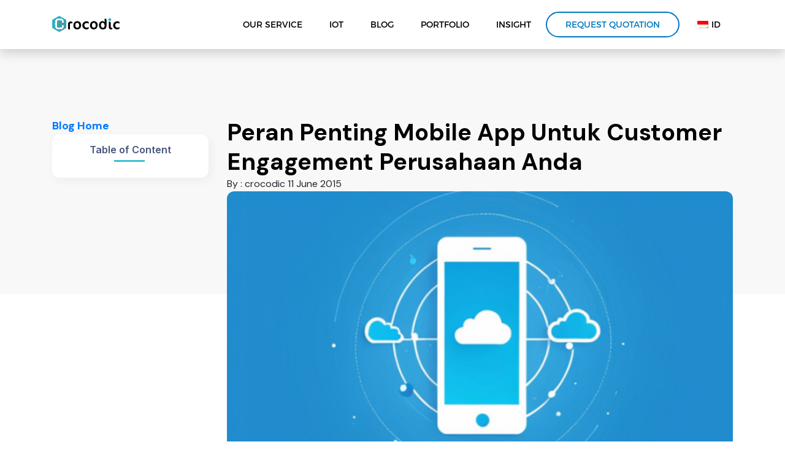

--- FILE ---
content_type: text/html; charset=UTF-8
request_url: https://crocodic.com/peran-penting-mobile-app-untuk-customer-engagement-perusahaan-anda/
body_size: 13478
content:
	<!doctype html>
<html lang="id">

<head>
    <meta name="description" content="100+ Success App Since 2009, We Are Impactful Apps Developer Company. Melayani Jasa Pembuatan Aplikasi Mobile Android, iOS, Web - Jakarta"/><meta name="keywords" content="Jasa pembuatan aplikasi Android, Jasa pembuatan aplikasi iOS, jasa pembuatan aplikasi mobile, mobile app developer indonesia, Android app developer, iOS app developer, Mobile app designer, Semarang, Jakarta, Indonesia" />
    <!-- Required meta tags -->
    <meta charset="UTF-8" />
    <meta name="viewport" content="width=device-width, initial-scale=1, shrink-to-fit=no">
    <meta name="viewport" content="width=device-width, initial-scale=1, maximum-scale=1" />





    <!-- URL Theme Color untuk Chrome, Firefox OS, Opera dan Vivaldi -->
    <meta name="theme-color" content="#00c3f4" />
    <!-- URL Theme Color untuk Windows Phone -->
    <meta name="msapplication-navbutton-color" content="#00c3f4" />
    <!-- URL Theme Color untuk iOS Safari -->
    <meta name="apple-mobile-web-app-capable" content="yes" />
    <meta name="apple-mobile-web-app-status-bar-style" content="#00c3f4" />

    <link rel="shortcut icon" href="https://crocodic.com/wp-content/themes/crocodic22/Assets/C11.png" type="image/x-icon" />

    <link href="https://crocodic.com/wp-content/themes/crocodic22/style.css" rel="stylesheet">
    <!-- Bootstrap CSS -->
    <link rel='preload' href='https://crocodic.com/wp-content/themes/crocodic22/css/bootstrap.min.css' as='style' onload="this.onload=null;this.rel='stylesheet'">
    <noscript>
        <link rel="stylesheet" href="https://crocodic.com/wp-content/themes/crocodic22/css/bootstrap.min.css">
    </noscript>
    <!-- AOS -->
    <link rel="stylesheet" href="https://crocodic.com/wp-content/themes/crocodic22/css/aos/aos.css">
    <!-- OwlCarousel -->
    <link rel="stylesheet" href="https://crocodic.com/wp-content/themes/crocodic22/js/owlcarousel/assets/owl.carousel.min.css">
    <!-- Font Awesome -->
    <!-- <link rel="stylesheet" href="https://crocodic.com/wp-content/themes/crocodic22/fontawesome/css/all.min.css" defer> -->
    <link rel='preload' href='https://crocodic.com/wp-content/themes/crocodic22/fontawesome/css/all.min.css' as='style' onload="this.onload=null;this.rel='stylesheet'">
    <noscript>
        <link rel="stylesheet" href="https://crocodic.com/wp-content/themes/crocodic22/fontawesome/css/all.min.css">
    </noscript>
    <!-- My CSS -->
    <link rel="stylesheet" href="https://crocodic.com/wp-content/themes/crocodic22/css/mycss/style.min.css">
    <link rel="stylesheet" href="https://crocodic.com/wp-content/themes/crocodic22/css/mycss/new-footer.css">
    <link rel="stylesheet" href="https://crocodic.com/wp-content/themes/crocodic22/css/mycss/style-new.css">
    <link rel="stylesheet" href="https://crocodic.com/wp-content/themes/crocodic22/css/mycss/home-footer.css">
    <link rel="stylesheet" href="https://crocodic.com/wp-content/themes/crocodic22/css/mycss/portfolio-v3.css">
    <link rel="stylesheet" href="https://crocodic.com/wp-content/themes/crocodic22/css/mycss/portfolio-v4.css">
    <!-- Animate CSS -->
    <link rel="stylesheet" href="https://crocodic.com/wp-content/themes/crocodic22/css/animate.min.css">
    <title>Peran Penting Mobile App Untuk Customer Engagement Perusahaan Anda</title>

		<!-- All in One SEO 4.4.8 - aioseo.com -->
		<meta name="description" content="Angka download aplikasi mobile yang tinggi tidak begitu saja “berarti”, jika dalam penggunaannya hanya akan menghalangi call to action. Ditambah dengan proses registrasi kompleks juga tidak menarik pelanggan untuk mendaftar sebagai user sehingga menghambat terbentuknya customer engagement. Maka dari itu mulailah berfokus untuk membuat aplikasi mobile yang mampu meningkatkan call to action dan customer engagement. Aplikasi" />
		<meta name="robots" content="max-image-preview:large" />
		<link rel="canonical" href="https://crocodic.com/peran-penting-mobile-app-untuk-customer-engagement-perusahaan-anda/" />
		<meta name="generator" content="All in One SEO (AIOSEO) 4.4.8" />
		<meta property="og:locale" content="en_US" />
		<meta property="og:site_name" content="Jasa Pembuatan Aplikasi (Android &amp; iOS), Website, IoT Indonesia &amp; AI Solution Jakarta - Indonesia - Impactful Mobile Apps Developer" />
		<meta property="og:type" content="article" />
		<meta property="og:title" content="Peran Penting Mobile App Untuk Customer Engagement Perusahaan Anda" />
		<meta property="og:description" content="Angka download aplikasi mobile yang tinggi tidak begitu saja “berarti”, jika dalam penggunaannya hanya akan menghalangi call to action. Ditambah dengan proses registrasi kompleks juga tidak menarik pelanggan untuk mendaftar sebagai user sehingga menghambat terbentuknya customer engagement. Maka dari itu mulailah berfokus untuk membuat aplikasi mobile yang mampu meningkatkan call to action dan customer engagement. Aplikasi" />
		<meta property="og:url" content="https://crocodic.com/peran-penting-mobile-app-untuk-customer-engagement-perusahaan-anda/" />
		<meta property="article:published_time" content="2015-06-11T06:22:01+00:00" />
		<meta property="article:modified_time" content="2024-09-13T10:03:06+00:00" />
		<meta name="twitter:card" content="summary_large_image" />
		<meta name="twitter:title" content="Peran Penting Mobile App Untuk Customer Engagement Perusahaan Anda" />
		<meta name="twitter:description" content="Angka download aplikasi mobile yang tinggi tidak begitu saja “berarti”, jika dalam penggunaannya hanya akan menghalangi call to action. Ditambah dengan proses registrasi kompleks juga tidak menarik pelanggan untuk mendaftar sebagai user sehingga menghambat terbentuknya customer engagement. Maka dari itu mulailah berfokus untuk membuat aplikasi mobile yang mampu meningkatkan call to action dan customer engagement. Aplikasi" />
		<script type="application/ld+json" class="aioseo-schema">
			{"@context":"https:\/\/schema.org","@graph":[{"@type":"BlogPosting","@id":"https:\/\/crocodic.com\/peran-penting-mobile-app-untuk-customer-engagement-perusahaan-anda\/#blogposting","name":"Peran Penting Mobile App Untuk Customer Engagement Perusahaan Anda","headline":"Peran Penting Mobile App Untuk Customer Engagement Perusahaan Anda","author":{"@id":"https:\/\/crocodic.com\/author\/crocodic\/#author"},"publisher":{"@id":"https:\/\/crocodic.com\/#organization"},"image":{"@type":"ImageObject","url":"https:\/\/crocodic.com\/wp-content\/uploads\/2015\/06\/6.png","width":690,"height":390},"datePublished":"2015-06-11T06:22:01+07:00","dateModified":"2024-09-13T10:03:06+07:00","inLanguage":"en-US","mainEntityOfPage":{"@id":"https:\/\/crocodic.com\/peran-penting-mobile-app-untuk-customer-engagement-perusahaan-anda\/#webpage"},"isPartOf":{"@id":"https:\/\/crocodic.com\/peran-penting-mobile-app-untuk-customer-engagement-perusahaan-anda\/#webpage"},"articleSection":"Mobile Apps Android iOS, jasa pembuatan aplikasi mobile, mobile app engagement, mobile app for business, mobile app for study costumer behavior, mobile app iOs &amp; Android"},{"@type":"BreadcrumbList","@id":"https:\/\/crocodic.com\/peran-penting-mobile-app-untuk-customer-engagement-perusahaan-anda\/#breadcrumblist","itemListElement":[{"@type":"ListItem","@id":"https:\/\/crocodic.com\/#listItem","position":1,"name":"Home","item":"https:\/\/crocodic.com\/","nextItem":"https:\/\/crocodic.com\/peran-penting-mobile-app-untuk-customer-engagement-perusahaan-anda\/#listItem"},{"@type":"ListItem","@id":"https:\/\/crocodic.com\/peran-penting-mobile-app-untuk-customer-engagement-perusahaan-anda\/#listItem","position":2,"name":"Peran Penting Mobile App Untuk Customer Engagement Perusahaan Anda","previousItem":"https:\/\/crocodic.com\/#listItem"}]},{"@type":"Organization","@id":"https:\/\/crocodic.com\/#organization","name":"Crocodic","url":"https:\/\/crocodic.com\/","logo":{"@type":"ImageObject","url":"https:\/\/crocodic.com\/wp-content\/uploads\/2023\/05\/Logo-baru-Crocodic-HD.png","@id":"https:\/\/crocodic.com\/peran-penting-mobile-app-untuk-customer-engagement-perusahaan-anda\/#organizationLogo","width":4455,"height":1098,"caption":"Crocodic"},"image":{"@id":"https:\/\/crocodic.com\/#organizationLogo"},"sameAs":["https:\/\/www.instagram.com\/crocodic.indonesia\/"],"contactPoint":{"@type":"ContactPoint","telephone":"+6282138272707","contactType":"Customer Support"}},{"@type":"Person","@id":"https:\/\/crocodic.com\/author\/crocodic\/#author","url":"https:\/\/crocodic.com\/author\/crocodic\/","name":"crocodic","image":{"@type":"ImageObject","@id":"https:\/\/crocodic.com\/peran-penting-mobile-app-untuk-customer-engagement-perusahaan-anda\/#authorImage","url":"https:\/\/secure.gravatar.com\/avatar\/0d80d3d1cf6b8c3179d24c1c08276aa1?s=96&r=g","width":96,"height":96,"caption":"crocodic"}},{"@type":"WebPage","@id":"https:\/\/crocodic.com\/peran-penting-mobile-app-untuk-customer-engagement-perusahaan-anda\/#webpage","url":"https:\/\/crocodic.com\/peran-penting-mobile-app-untuk-customer-engagement-perusahaan-anda\/","name":"Peran Penting Mobile App Untuk Customer Engagement Perusahaan Anda","description":"Angka download aplikasi mobile yang tinggi tidak begitu saja \u201cberarti\u201d, jika dalam penggunaannya hanya akan menghalangi call to action. Ditambah dengan proses registrasi kompleks juga tidak menarik pelanggan untuk mendaftar sebagai user sehingga menghambat terbentuknya customer engagement. Maka dari itu mulailah berfokus untuk membuat aplikasi mobile yang mampu meningkatkan call to action dan customer engagement. Aplikasi","inLanguage":"en-US","isPartOf":{"@id":"https:\/\/crocodic.com\/#website"},"breadcrumb":{"@id":"https:\/\/crocodic.com\/peran-penting-mobile-app-untuk-customer-engagement-perusahaan-anda\/#breadcrumblist"},"author":{"@id":"https:\/\/crocodic.com\/author\/crocodic\/#author"},"creator":{"@id":"https:\/\/crocodic.com\/author\/crocodic\/#author"},"image":{"@type":"ImageObject","url":"https:\/\/crocodic.com\/wp-content\/uploads\/2015\/06\/6.png","@id":"https:\/\/crocodic.com\/peran-penting-mobile-app-untuk-customer-engagement-perusahaan-anda\/#mainImage","width":690,"height":390},"primaryImageOfPage":{"@id":"https:\/\/crocodic.com\/peran-penting-mobile-app-untuk-customer-engagement-perusahaan-anda\/#mainImage"},"datePublished":"2015-06-11T06:22:01+07:00","dateModified":"2024-09-13T10:03:06+07:00"},{"@type":"WebSite","@id":"https:\/\/crocodic.com\/#website","url":"https:\/\/crocodic.com\/","name":"Enterprise Mobile App - IoT Developer Indonesia | Jasa Pembuatan Aplikasi Android - iOS Jakarta","description":"Impactful Mobile Apps Developer","inLanguage":"en-US","publisher":{"@id":"https:\/\/crocodic.com\/#organization"}}]}
		</script>
		<!-- All in One SEO -->

<link rel='dns-prefetch' href='//www.googletagmanager.com' />
<link rel="alternate" type="application/rss+xml" title="Jasa Pembuatan Aplikasi (Android &amp; iOS), Website, IoT Indonesia &amp; AI Solution Jakarta - Indonesia &raquo; Peran Penting Mobile App Untuk Customer Engagement Perusahaan Anda Comments Feed" href="https://crocodic.com/peran-penting-mobile-app-untuk-customer-engagement-perusahaan-anda/feed/" />
<script type="text/javascript">
window._wpemojiSettings = {"baseUrl":"https:\/\/s.w.org\/images\/core\/emoji\/14.0.0\/72x72\/","ext":".png","svgUrl":"https:\/\/s.w.org\/images\/core\/emoji\/14.0.0\/svg\/","svgExt":".svg","source":{"concatemoji":"https:\/\/crocodic.com\/wp-includes\/js\/wp-emoji-release.min.js?ver=6.3.7"}};
/*! This file is auto-generated */
!function(i,n){var o,s,e;function c(e){try{var t={supportTests:e,timestamp:(new Date).valueOf()};sessionStorage.setItem(o,JSON.stringify(t))}catch(e){}}function p(e,t,n){e.clearRect(0,0,e.canvas.width,e.canvas.height),e.fillText(t,0,0);var t=new Uint32Array(e.getImageData(0,0,e.canvas.width,e.canvas.height).data),r=(e.clearRect(0,0,e.canvas.width,e.canvas.height),e.fillText(n,0,0),new Uint32Array(e.getImageData(0,0,e.canvas.width,e.canvas.height).data));return t.every(function(e,t){return e===r[t]})}function u(e,t,n){switch(t){case"flag":return n(e,"\ud83c\udff3\ufe0f\u200d\u26a7\ufe0f","\ud83c\udff3\ufe0f\u200b\u26a7\ufe0f")?!1:!n(e,"\ud83c\uddfa\ud83c\uddf3","\ud83c\uddfa\u200b\ud83c\uddf3")&&!n(e,"\ud83c\udff4\udb40\udc67\udb40\udc62\udb40\udc65\udb40\udc6e\udb40\udc67\udb40\udc7f","\ud83c\udff4\u200b\udb40\udc67\u200b\udb40\udc62\u200b\udb40\udc65\u200b\udb40\udc6e\u200b\udb40\udc67\u200b\udb40\udc7f");case"emoji":return!n(e,"\ud83e\udef1\ud83c\udffb\u200d\ud83e\udef2\ud83c\udfff","\ud83e\udef1\ud83c\udffb\u200b\ud83e\udef2\ud83c\udfff")}return!1}function f(e,t,n){var r="undefined"!=typeof WorkerGlobalScope&&self instanceof WorkerGlobalScope?new OffscreenCanvas(300,150):i.createElement("canvas"),a=r.getContext("2d",{willReadFrequently:!0}),o=(a.textBaseline="top",a.font="600 32px Arial",{});return e.forEach(function(e){o[e]=t(a,e,n)}),o}function t(e){var t=i.createElement("script");t.src=e,t.defer=!0,i.head.appendChild(t)}"undefined"!=typeof Promise&&(o="wpEmojiSettingsSupports",s=["flag","emoji"],n.supports={everything:!0,everythingExceptFlag:!0},e=new Promise(function(e){i.addEventListener("DOMContentLoaded",e,{once:!0})}),new Promise(function(t){var n=function(){try{var e=JSON.parse(sessionStorage.getItem(o));if("object"==typeof e&&"number"==typeof e.timestamp&&(new Date).valueOf()<e.timestamp+604800&&"object"==typeof e.supportTests)return e.supportTests}catch(e){}return null}();if(!n){if("undefined"!=typeof Worker&&"undefined"!=typeof OffscreenCanvas&&"undefined"!=typeof URL&&URL.createObjectURL&&"undefined"!=typeof Blob)try{var e="postMessage("+f.toString()+"("+[JSON.stringify(s),u.toString(),p.toString()].join(",")+"));",r=new Blob([e],{type:"text/javascript"}),a=new Worker(URL.createObjectURL(r),{name:"wpTestEmojiSupports"});return void(a.onmessage=function(e){c(n=e.data),a.terminate(),t(n)})}catch(e){}c(n=f(s,u,p))}t(n)}).then(function(e){for(var t in e)n.supports[t]=e[t],n.supports.everything=n.supports.everything&&n.supports[t],"flag"!==t&&(n.supports.everythingExceptFlag=n.supports.everythingExceptFlag&&n.supports[t]);n.supports.everythingExceptFlag=n.supports.everythingExceptFlag&&!n.supports.flag,n.DOMReady=!1,n.readyCallback=function(){n.DOMReady=!0}}).then(function(){return e}).then(function(){var e;n.supports.everything||(n.readyCallback(),(e=n.source||{}).concatemoji?t(e.concatemoji):e.wpemoji&&e.twemoji&&(t(e.twemoji),t(e.wpemoji)))}))}((window,document),window._wpemojiSettings);
</script>
<style type="text/css">
img.wp-smiley,
img.emoji {
	display: inline !important;
	border: none !important;
	box-shadow: none !important;
	height: 1em !important;
	width: 1em !important;
	margin: 0 0.07em !important;
	vertical-align: -0.1em !important;
	background: none !important;
	padding: 0 !important;
}
</style>
	<link rel='stylesheet' id='formidable-css' href='https://crocodic.com/wp-content/plugins/formidable/css/formidableforms.css?ver=125736' type='text/css' media='all' />
<link rel='stylesheet' id='wp-block-library-css' href='https://crocodic.com/wp-includes/css/dist/block-library/style.min.css?ver=6.3.7' type='text/css' media='all' />
<style id='classic-theme-styles-inline-css' type='text/css'>
/*! This file is auto-generated */
.wp-block-button__link{color:#fff;background-color:#32373c;border-radius:9999px;box-shadow:none;text-decoration:none;padding:calc(.667em + 2px) calc(1.333em + 2px);font-size:1.125em}.wp-block-file__button{background:#32373c;color:#fff;text-decoration:none}
</style>
<style id='global-styles-inline-css' type='text/css'>
body{--wp--preset--color--black: #000000;--wp--preset--color--cyan-bluish-gray: #abb8c3;--wp--preset--color--white: #ffffff;--wp--preset--color--pale-pink: #f78da7;--wp--preset--color--vivid-red: #cf2e2e;--wp--preset--color--luminous-vivid-orange: #ff6900;--wp--preset--color--luminous-vivid-amber: #fcb900;--wp--preset--color--light-green-cyan: #7bdcb5;--wp--preset--color--vivid-green-cyan: #00d084;--wp--preset--color--pale-cyan-blue: #8ed1fc;--wp--preset--color--vivid-cyan-blue: #0693e3;--wp--preset--color--vivid-purple: #9b51e0;--wp--preset--gradient--vivid-cyan-blue-to-vivid-purple: linear-gradient(135deg,rgba(6,147,227,1) 0%,rgb(155,81,224) 100%);--wp--preset--gradient--light-green-cyan-to-vivid-green-cyan: linear-gradient(135deg,rgb(122,220,180) 0%,rgb(0,208,130) 100%);--wp--preset--gradient--luminous-vivid-amber-to-luminous-vivid-orange: linear-gradient(135deg,rgba(252,185,0,1) 0%,rgba(255,105,0,1) 100%);--wp--preset--gradient--luminous-vivid-orange-to-vivid-red: linear-gradient(135deg,rgba(255,105,0,1) 0%,rgb(207,46,46) 100%);--wp--preset--gradient--very-light-gray-to-cyan-bluish-gray: linear-gradient(135deg,rgb(238,238,238) 0%,rgb(169,184,195) 100%);--wp--preset--gradient--cool-to-warm-spectrum: linear-gradient(135deg,rgb(74,234,220) 0%,rgb(151,120,209) 20%,rgb(207,42,186) 40%,rgb(238,44,130) 60%,rgb(251,105,98) 80%,rgb(254,248,76) 100%);--wp--preset--gradient--blush-light-purple: linear-gradient(135deg,rgb(255,206,236) 0%,rgb(152,150,240) 100%);--wp--preset--gradient--blush-bordeaux: linear-gradient(135deg,rgb(254,205,165) 0%,rgb(254,45,45) 50%,rgb(107,0,62) 100%);--wp--preset--gradient--luminous-dusk: linear-gradient(135deg,rgb(255,203,112) 0%,rgb(199,81,192) 50%,rgb(65,88,208) 100%);--wp--preset--gradient--pale-ocean: linear-gradient(135deg,rgb(255,245,203) 0%,rgb(182,227,212) 50%,rgb(51,167,181) 100%);--wp--preset--gradient--electric-grass: linear-gradient(135deg,rgb(202,248,128) 0%,rgb(113,206,126) 100%);--wp--preset--gradient--midnight: linear-gradient(135deg,rgb(2,3,129) 0%,rgb(40,116,252) 100%);--wp--preset--font-size--small: 13px;--wp--preset--font-size--medium: 20px;--wp--preset--font-size--large: 36px;--wp--preset--font-size--x-large: 42px;--wp--preset--spacing--20: 0.44rem;--wp--preset--spacing--30: 0.67rem;--wp--preset--spacing--40: 1rem;--wp--preset--spacing--50: 1.5rem;--wp--preset--spacing--60: 2.25rem;--wp--preset--spacing--70: 3.38rem;--wp--preset--spacing--80: 5.06rem;--wp--preset--shadow--natural: 6px 6px 9px rgba(0, 0, 0, 0.2);--wp--preset--shadow--deep: 12px 12px 50px rgba(0, 0, 0, 0.4);--wp--preset--shadow--sharp: 6px 6px 0px rgba(0, 0, 0, 0.2);--wp--preset--shadow--outlined: 6px 6px 0px -3px rgba(255, 255, 255, 1), 6px 6px rgba(0, 0, 0, 1);--wp--preset--shadow--crisp: 6px 6px 0px rgba(0, 0, 0, 1);}:where(.is-layout-flex){gap: 0.5em;}:where(.is-layout-grid){gap: 0.5em;}body .is-layout-flow > .alignleft{float: left;margin-inline-start: 0;margin-inline-end: 2em;}body .is-layout-flow > .alignright{float: right;margin-inline-start: 2em;margin-inline-end: 0;}body .is-layout-flow > .aligncenter{margin-left: auto !important;margin-right: auto !important;}body .is-layout-constrained > .alignleft{float: left;margin-inline-start: 0;margin-inline-end: 2em;}body .is-layout-constrained > .alignright{float: right;margin-inline-start: 2em;margin-inline-end: 0;}body .is-layout-constrained > .aligncenter{margin-left: auto !important;margin-right: auto !important;}body .is-layout-constrained > :where(:not(.alignleft):not(.alignright):not(.alignfull)){max-width: var(--wp--style--global--content-size);margin-left: auto !important;margin-right: auto !important;}body .is-layout-constrained > .alignwide{max-width: var(--wp--style--global--wide-size);}body .is-layout-flex{display: flex;}body .is-layout-flex{flex-wrap: wrap;align-items: center;}body .is-layout-flex > *{margin: 0;}body .is-layout-grid{display: grid;}body .is-layout-grid > *{margin: 0;}:where(.wp-block-columns.is-layout-flex){gap: 2em;}:where(.wp-block-columns.is-layout-grid){gap: 2em;}:where(.wp-block-post-template.is-layout-flex){gap: 1.25em;}:where(.wp-block-post-template.is-layout-grid){gap: 1.25em;}.has-black-color{color: var(--wp--preset--color--black) !important;}.has-cyan-bluish-gray-color{color: var(--wp--preset--color--cyan-bluish-gray) !important;}.has-white-color{color: var(--wp--preset--color--white) !important;}.has-pale-pink-color{color: var(--wp--preset--color--pale-pink) !important;}.has-vivid-red-color{color: var(--wp--preset--color--vivid-red) !important;}.has-luminous-vivid-orange-color{color: var(--wp--preset--color--luminous-vivid-orange) !important;}.has-luminous-vivid-amber-color{color: var(--wp--preset--color--luminous-vivid-amber) !important;}.has-light-green-cyan-color{color: var(--wp--preset--color--light-green-cyan) !important;}.has-vivid-green-cyan-color{color: var(--wp--preset--color--vivid-green-cyan) !important;}.has-pale-cyan-blue-color{color: var(--wp--preset--color--pale-cyan-blue) !important;}.has-vivid-cyan-blue-color{color: var(--wp--preset--color--vivid-cyan-blue) !important;}.has-vivid-purple-color{color: var(--wp--preset--color--vivid-purple) !important;}.has-black-background-color{background-color: var(--wp--preset--color--black) !important;}.has-cyan-bluish-gray-background-color{background-color: var(--wp--preset--color--cyan-bluish-gray) !important;}.has-white-background-color{background-color: var(--wp--preset--color--white) !important;}.has-pale-pink-background-color{background-color: var(--wp--preset--color--pale-pink) !important;}.has-vivid-red-background-color{background-color: var(--wp--preset--color--vivid-red) !important;}.has-luminous-vivid-orange-background-color{background-color: var(--wp--preset--color--luminous-vivid-orange) !important;}.has-luminous-vivid-amber-background-color{background-color: var(--wp--preset--color--luminous-vivid-amber) !important;}.has-light-green-cyan-background-color{background-color: var(--wp--preset--color--light-green-cyan) !important;}.has-vivid-green-cyan-background-color{background-color: var(--wp--preset--color--vivid-green-cyan) !important;}.has-pale-cyan-blue-background-color{background-color: var(--wp--preset--color--pale-cyan-blue) !important;}.has-vivid-cyan-blue-background-color{background-color: var(--wp--preset--color--vivid-cyan-blue) !important;}.has-vivid-purple-background-color{background-color: var(--wp--preset--color--vivid-purple) !important;}.has-black-border-color{border-color: var(--wp--preset--color--black) !important;}.has-cyan-bluish-gray-border-color{border-color: var(--wp--preset--color--cyan-bluish-gray) !important;}.has-white-border-color{border-color: var(--wp--preset--color--white) !important;}.has-pale-pink-border-color{border-color: var(--wp--preset--color--pale-pink) !important;}.has-vivid-red-border-color{border-color: var(--wp--preset--color--vivid-red) !important;}.has-luminous-vivid-orange-border-color{border-color: var(--wp--preset--color--luminous-vivid-orange) !important;}.has-luminous-vivid-amber-border-color{border-color: var(--wp--preset--color--luminous-vivid-amber) !important;}.has-light-green-cyan-border-color{border-color: var(--wp--preset--color--light-green-cyan) !important;}.has-vivid-green-cyan-border-color{border-color: var(--wp--preset--color--vivid-green-cyan) !important;}.has-pale-cyan-blue-border-color{border-color: var(--wp--preset--color--pale-cyan-blue) !important;}.has-vivid-cyan-blue-border-color{border-color: var(--wp--preset--color--vivid-cyan-blue) !important;}.has-vivid-purple-border-color{border-color: var(--wp--preset--color--vivid-purple) !important;}.has-vivid-cyan-blue-to-vivid-purple-gradient-background{background: var(--wp--preset--gradient--vivid-cyan-blue-to-vivid-purple) !important;}.has-light-green-cyan-to-vivid-green-cyan-gradient-background{background: var(--wp--preset--gradient--light-green-cyan-to-vivid-green-cyan) !important;}.has-luminous-vivid-amber-to-luminous-vivid-orange-gradient-background{background: var(--wp--preset--gradient--luminous-vivid-amber-to-luminous-vivid-orange) !important;}.has-luminous-vivid-orange-to-vivid-red-gradient-background{background: var(--wp--preset--gradient--luminous-vivid-orange-to-vivid-red) !important;}.has-very-light-gray-to-cyan-bluish-gray-gradient-background{background: var(--wp--preset--gradient--very-light-gray-to-cyan-bluish-gray) !important;}.has-cool-to-warm-spectrum-gradient-background{background: var(--wp--preset--gradient--cool-to-warm-spectrum) !important;}.has-blush-light-purple-gradient-background{background: var(--wp--preset--gradient--blush-light-purple) !important;}.has-blush-bordeaux-gradient-background{background: var(--wp--preset--gradient--blush-bordeaux) !important;}.has-luminous-dusk-gradient-background{background: var(--wp--preset--gradient--luminous-dusk) !important;}.has-pale-ocean-gradient-background{background: var(--wp--preset--gradient--pale-ocean) !important;}.has-electric-grass-gradient-background{background: var(--wp--preset--gradient--electric-grass) !important;}.has-midnight-gradient-background{background: var(--wp--preset--gradient--midnight) !important;}.has-small-font-size{font-size: var(--wp--preset--font-size--small) !important;}.has-medium-font-size{font-size: var(--wp--preset--font-size--medium) !important;}.has-large-font-size{font-size: var(--wp--preset--font-size--large) !important;}.has-x-large-font-size{font-size: var(--wp--preset--font-size--x-large) !important;}
.wp-block-navigation a:where(:not(.wp-element-button)){color: inherit;}
:where(.wp-block-post-template.is-layout-flex){gap: 1.25em;}:where(.wp-block-post-template.is-layout-grid){gap: 1.25em;}
:where(.wp-block-columns.is-layout-flex){gap: 2em;}:where(.wp-block-columns.is-layout-grid){gap: 2em;}
.wp-block-pullquote{font-size: 1.5em;line-height: 1.6;}
</style>
<link rel='stylesheet' id='trp-language-switcher-style-css' href='https://crocodic.com/wp-content/plugins/translatepress-multilingual/assets/css/trp-language-switcher.css?ver=2.9.23' type='text/css' media='all' />
<link rel='stylesheet' id='icofont-css' href='https://crocodic.com/wp-content/plugins/sina-extension-for-elementor/admin/assets/css/icofont.min.css?ver=3.2.0' type='text/css' media='all' />

<!-- Google tag (gtag.js) snippet added by Site Kit -->
<!-- Google Ads snippet added by Site Kit -->
<script type='text/javascript' src='https://www.googletagmanager.com/gtag/js?id=AW-11379220899' id='google_gtagjs-js' async></script>
<script id="google_gtagjs-js-after" type="text/javascript">
window.dataLayer = window.dataLayer || [];function gtag(){dataLayer.push(arguments);}
gtag("js", new Date());
gtag("set", "developer_id.dZTNiMT", true);
gtag("config", "AW-11379220899");
 window._googlesitekit = window._googlesitekit || {}; window._googlesitekit.throttledEvents = []; window._googlesitekit.gtagEvent = (name, data) => { var key = JSON.stringify( { name, data } ); if ( !! window._googlesitekit.throttledEvents[ key ] ) { return; } window._googlesitekit.throttledEvents[ key ] = true; setTimeout( () => { delete window._googlesitekit.throttledEvents[ key ]; }, 5 ); gtag( "event", name, { ...data, event_source: "site-kit" } ); };
</script>
<link rel="https://api.w.org/" href="https://crocodic.com/wp-json/" /><link rel="alternate" type="application/json" href="https://crocodic.com/wp-json/wp/v2/posts/5772" /><link rel="EditURI" type="application/rsd+xml" title="RSD" href="https://crocodic.com/xmlrpc.php?rsd" />
<meta name="generator" content="WordPress 6.3.7" />
<link rel='shortlink' href='https://crocodic.com/?p=5772' />
<link rel="alternate" type="application/json+oembed" href="https://crocodic.com/wp-json/oembed/1.0/embed?url=https%3A%2F%2Fcrocodic.com%2Fperan-penting-mobile-app-untuk-customer-engagement-perusahaan-anda%2F" />
<link rel="alternate" type="text/xml+oembed" href="https://crocodic.com/wp-json/oembed/1.0/embed?url=https%3A%2F%2Fcrocodic.com%2Fperan-penting-mobile-app-untuk-customer-engagement-perusahaan-anda%2F&#038;format=xml" />
<meta name="generator" content="Site Kit by Google 1.164.0" /><link rel="alternate" hreflang="en-US" href="https://crocodic.com/peran-penting-mobile-app-untuk-customer-engagement-perusahaan-anda/"/>
<link rel="alternate" hreflang="id-ID" href="https://crocodic.com/id/peran-penting-mobile-app-untuk-customer-engagement-perusahaan-anda/"/>
<link rel="alternate" hreflang="en" href="https://crocodic.com/peran-penting-mobile-app-untuk-customer-engagement-perusahaan-anda/"/>
<link rel="alternate" hreflang="id" href="https://crocodic.com/id/peran-penting-mobile-app-untuk-customer-engagement-perusahaan-anda/"/>
<style type="text/css">.recentcomments a{display:inline !important;padding:0 !important;margin:0 !important;}</style><link rel="canonical" href="https://crocodic.com/peran-penting-mobile-app-untuk-customer-engagement-perusahaan-anda/" />
<meta name="description" content="Angka download aplikasi mobile yang tinggi tidak begitu saja “berarti”, jika dalam penggunaannya hanya akan menghalangi call to action.  Ditambah dengan proses ">
<meta property="og:title" content="Peran Penting Mobile App Untuk Customer Engagement Perusahaan Anda">
<meta property="og:type" content="article">
<meta property="og:image" content="https://crocodic.com/wp-content/uploads/2015/06/6.png">
<meta property="og:image:width" content="690">
<meta property="og:image:height" content="390">
<meta property="og:image:alt" content="6">
<meta property="og:description" content="Angka download aplikasi mobile yang tinggi tidak begitu saja “berarti”, jika dalam penggunaannya hanya akan menghalangi call to action.  Ditambah dengan proses ">
<meta property="og:url" content="https://crocodic.com/peran-penting-mobile-app-untuk-customer-engagement-perusahaan-anda/">
<meta property="og:locale" content="en_US">
<meta property="og:site_name" content="Jasa Pembuatan Aplikasi (Android &amp; iOS), Website, IoT Indonesia &amp; AI Solution Jakarta - Indonesia">
<meta property="article:published_time" content="2015-06-11T06:22:01+00:00">
<meta property="article:modified_time" content="2024-09-13T10:03:06+00:00">
<meta property="og:updated_time" content="2024-09-13T10:03:06+00:00">
<meta property="article:section" content="Mobile Apps Android iOS">
<meta property="article:tag" content="jasa pembuatan aplikasi mobile">
<meta property="article:tag" content="mobile app engagement">
<meta property="article:tag" content="mobile app for business">
<meta property="article:tag" content="mobile app for study costumer behavior">
<meta property="article:tag" content="mobile app iOs &amp; Android">
<meta name="twitter:card" content="summary_large_image">
<meta name="twitter:image" content="https://crocodic.com/wp-content/uploads/2015/06/6.png">
<link rel="icon" href="https://crocodic.com/wp-content/uploads/2023/07/cropped-fav_icon_crocrocodic-2-32x32.png" sizes="32x32" />
<link rel="icon" href="https://crocodic.com/wp-content/uploads/2023/07/cropped-fav_icon_crocrocodic-2-192x192.png" sizes="192x192" />
<link rel="apple-touch-icon" href="https://crocodic.com/wp-content/uploads/2023/07/cropped-fav_icon_crocrocodic-2-180x180.png" />
<meta name="msapplication-TileImage" content="https://crocodic.com/wp-content/uploads/2023/07/cropped-fav_icon_crocrocodic-2-270x270.png" />


    <style>
        #wpstats {
            display: none;
        }
    </style>
            <!-- 2021 gogle analytics & tag manager track  -->
        <script async src="https://www.googletagmanager.com/gtag/js?id=UA-49632104-1"></script>
        <script>
            window.dataLayer = window.dataLayer || [];

            function gtag() {
                dataLayer.push(arguments);
            }
            gtag('js', new Date());

            gtag('config', 'UA-49632104-1');
        </script>
        <!-- Google Tag Manager -->
        <script>
            (function(w, d, s, l, i) {
                w[l] = w[l] || [];
                w[l].push({
                    'gtm.start': new Date().getTime(),
                    event: 'gtm.js'
                });
                var f = d.getElementsByTagName(s)[0],
                    j = d.createElement(s),
                    dl = l != 'dataLayer' ? '&l=' + l : '';
                j.async = true;
                j.src =
                    'https://www.googletagmanager.com/gtm.js?id=' + i + dl;
                f.parentNode.insertBefore(j, f);
            })(window, document, 'script', 'dataLayer', 'GTM-NN4Z99C');
        </script>
        <!-- End Google Tag Manager -->
        <!-- end 2021 gogle analytics & tag manager track  -->

        <!-- Google tag (gtag.js) -->
        <script async src="https://www.googletagmanager.com/gtag/js?id=G-LC1X3JX7FL"></script>
        <script>
            window.dataLayer = window.dataLayer || [];

            function gtag() {
                dataLayer.push(arguments);
            }
            gtag('js', new Date());

            gtag('config', 'G-LC1X3JX7FL');
        </script>

        <!-- linkedin trakcer    -->
        <script type="text/javascript">
            _linkedin_data_partner_id = "90414";
        </script>
        <script type="text/javascript">
            (function() {
                var s = document.getElementsByTagName("script")[0];
                var b = document.createElement("script");
                b.type = "text/javascript";
                b.async = true;
                b.src = "https://snap.licdn.com/li.lms-analytics/insight.min.js";
                s.parentNode.insertBefore(b, s);
            })();
        </script>
        <noscript>
            <img height="1" width="1" style="display:none;" alt="" src="https://dc.ads.linkedin.com/collect/?pid=90414&fmt=gif" />
        </noscript>

        <script src="https://www.googleoptimize.com/optimize.js?id=OPT-MLH6M67"></script>
</head>

<body>

    <i class="fa fa-arrow-circle-up fa-3x" onclick="topFunction()" id="btn-top-scroll" title="Go to top"></i>
    <div class="wrapper-header">
        <nav class="navbar navbar-expand-lg navbar-custom shadow fixed-top" id="top-header">
            <div class="container">
                <a class="navbar-brand" href="https://crocodic.com"><img src="https://crocodic.com/wp-content/themes/crocodic22/Assets/ic_logo.png" alt="Logo Crocodic" title="Crocodic"></a>
                <button class="navbar-toggler" type="button" data-toggle="collapse" data-target="#navDrop" aria-controls="navbarNavDropdown" aria-expanded="false" aria-label="Toggle navigation">
                    <i class="fa fa-bars"></i>
                </button>
                <div class="collapse navbar-collapse" id="navDrop">

                    <div class="menu"><ul id="menu-menu-v2" class="menu"><li id="menu-item-8139" class="menu-item menu-item-type-post_type menu-item-object-page menu-item-has-children menu-item-8139"><a href="https://crocodic.com/service/">Our Service</a>
<ul class="sub-menu">
	<li id="menu-item-13076" class="menu-item menu-item-type-custom menu-item-object-custom menu-item-has-children menu-item-13076"><a href="https://crocodic.com/mobile-apps-development/">Mobile Apps Development</a>
	<ul class="sub-menu">
		<li id="menu-item-13080" class="menu-item menu-item-type-custom menu-item-object-custom menu-item-13080"><a href="https://crocodic.com/android-apps-development/">Android Apps Development</a></li>
		<li id="menu-item-13077" class="menu-item menu-item-type-custom menu-item-object-custom menu-item-13077"><a href="https://crocodic.com/ios-apps-development/">iOS Apps Development</a></li>
		<li id="menu-item-13078" class="menu-item menu-item-type-custom menu-item-object-custom menu-item-13078"><a href="https://crocodic.com/cross-platform-apps-development/">Cross Platform Apps Development</a></li>
	</ul>
</li>
	<li id="menu-item-13079" class="menu-item menu-item-type-custom menu-item-object-custom menu-item-13079"><a href="https://crocodic.com/website-development/">Website Development</a></li>
</ul>
</li>
<li id="menu-item-10577" class="menu-item menu-item-type-post_type menu-item-object-page menu-item-10577"><a href="https://crocodic.com/iot/">IOT</a></li>
<li id="menu-item-8140" class="menu-item menu-item-type-post_type menu-item-object-page current_page_parent menu-item-8140"><a href="https://crocodic.com/blog/">Blog</a></li>
<li id="menu-item-8141" class="menu-item menu-item-type-post_type menu-item-object-page menu-item-8141"><a href="https://crocodic.com/mobile-apps-portofolio-android-ios-web-apps/">Portfolio</a></li>
<li id="menu-item-11986" class="menu-item menu-item-type-post_type menu-item-object-page menu-item-11986"><a href="https://crocodic.com/guide/">Insight</a></li>
<li id="menu-item-8143" class="git menu-item menu-item-type-post_type menu-item-object-page menu-item-8143"><a href="https://crocodic.com/form-pemesanan-pengembangan-aplikasi-mobile-dan-web/">Request Quotation</a></li>
<li id="menu-item-13100" class="trp-language-switcher-container menu-item menu-item-type-post_type menu-item-object-language_switcher menu-item-13100"><a href="https://crocodic.com/id/peran-penting-mobile-app-untuk-customer-engagement-perusahaan-anda/"><span data-no-translation><img class="trp-flag-image" src="https://crocodic.com/wp-content/plugins/translatepress-multilingual/assets/images/flags/id_ID.png" width="18" height="12" alt="id_ID" title="Indonesian"><span class="trp-ls-language-name">ID</span></span></a></li>
</ul></div>                    <ul class="navbar-nav ml-auto hidden">
                        <li class="nav-item"><a href="services.php" class="nav-link mr-3 ml-3" title="Services">Services</a></li>
                        <li class="nav-item"><a href="product.php" class="nav-link mr-3 ml-3" title="Product">Product</a></li>
                        <li class="nav-item"><a href="blog.php" class="nav-link mr-3 ml-3" title="Blog">Blog</a></li>
                        <li class="nav-item"><a href="portfolio.php" class="nav-link mr-3 ml-3" title="Portfolio">Portfolio</a></li>
                        <li class="nav-item">
                            <a href="about.php" class="nav-link mr-3 ml-3" title="About Us">About Us</a>
                        </li>
                        <li class="nav-item">
                            <a href="index.php" class="nav-link mr-3 ml-3 btn-get-in" title="Get in Touch">Get In Touch</a>
                        </li>
                        <li class="nav-item">
                            <form method="post" action="" class="form">
                                <div class="wrap-search">
                                    <input class="form-control input-search" type="search" placeholder="Cari">
                                    <button type="submit" class="btn-search"><i class="fa fa-search"></i></button>
                                </div>
                            </form>
                        </li>
                    </ul>
                </div>
            </div>
        </nav>
    </div>
    <div class="wrapper-body">
		
		
	<div class="detail-single">
	<div>
		<div class="bg"></div>
	</div>
	<div class="container">
		<div class="row" style="padding-top:112px">
			<div class="col-lg-3 pt-0" style="padding-top:0">
				<div class="blog-sidebar-content d-flex flex-column">
					<a href="https://crocodic.com/blog/">Blog Home</a>
					<div class="table-of-contents">
						<div class="title">
							<h5>Table of Content</h5>
						</div>
						<div class="content-list" id="content-table">

						</div>
					</div>
				</div>
			</div>
			<div class="col-lg-9">
				<div class="blog-content-wrapper">
																		<div class="title">
								<h1 class="m-0">Peran Penting Mobile App Untuk Customer Engagement Perusahaan Anda</h1>
							</div>
							<div class="author">
								<p>By : crocodic <span class="date"> 11 June 2015</span></p>
							</div>

							<div class="image-blog">
								<img src="https://crocodic.com/wp-content/uploads/2015/06/6-620x350.png" alt="Peran Penting Mobile App Untuk Customer Engagement Perusahaan Anda" srcset="">
							</div>

							<article>
								<p style="text-align: justify;">Angka download <a href="https://crocodic.com/5-kesalahan-yang-sering-dilakukan-developer-mobile-apps/">aplikasi</a> mobile yang tinggi tidak begitu saja “berarti”, jika dalam penggunaannya hanya akan menghalangi <em>call to action. </em>Ditambah dengan proses registrasi kompleks juga tidak menarik pelanggan untuk mendaftar sebagai user sehingga menghambat terbentuknya <em>customer engagement</em>. Maka dari itu mulailah berfokus untuk membuat aplikasi mobile yang mampu meningkatkan <em>call to action</em> dan <em>customer engagement</em>.</p>
<p style="text-align: justify;">Aplikasi mobile harus mengambil peran lebih banyak dibanding <em>channel</em> bisnis yang lain. Dengan aplikasi mobile bisnis dipimpin oleh strategi berdasarkan <em>experience customer</em> untuk mendorong peningkatan kinerja bisnis adalah sebuah keharusan.</p>
<p style="text-align: justify;"><strong>Kematangan mobile <a href="https://crocodic.com/cristiano-ronaldo-luncurkan-app-all-in-one-wellness-erakulis/">app</a></strong></p>
<p style="text-align: justify;">Penelitian Gartner memprediksi bahwa pendapatan di seluruh dunia pembelian tercatat dari aplikasi mobile yang semula senilai 50 juta pada tahun 2013 akan berubah menjadi 350 juta pada tahun 2017, atau meningkat sekitar 700%. Penelitian ini semakin menegaskan pentingnya aplikasi mobile untuk sebuah bisnis, karena sangat cocok digunakan bersama strategi <em>customer engagement</em> dan <em>experience user</em>.</p>
<p style="text-align: justify;">Dengan aplikasi mobile bisnis Anda akan mudah diinformasikan dengan jelas, namun perusahaan harus mampu menilai dan memperbaiki kegunaan dari aplikasi serta memahami dampak dari <em>experience customer</em> yang kemudian mempengaruhi presepsi terhadap suatu merk produk.</p>
<p style="text-align: justify;"><strong>Mobile app memegang peranan penting mengembangkan bisnis</strong></p>
<p style="text-align: justify;">Hingga hari ini peran sebuah aplikasi dalam sebuah siklus aktif pelanggan terbagi menjadi tiga, yakni pra-transaksi, mendukung transaksi, dan pasca-transaksi. Semuanya digunakan untuk meningkatkan loyalitas, meningkatkan komunikasi dan layanan. Perusahaan juga memanfaatkan mobile karena jelas lebih disukai oleh customer karena kemudahan dan fleksibelitasnya, juga untuk meningkatkan engagement dan memperkuat <em>value brand</em> mereka.</p>
<p style="text-align: justify;"><strong>Meningkatkan <em>customer experience</em></strong></p>
<p style="text-align: justify;">Saat ini, masih sangat sedikit pengujian dan optimasi untuk performa mobile app mereka karena sulit untuk dicapai. Banyak perusahaan masih menanamkan teknik optimasi seperti pengujian A/B untuk memahami dan meningkatkan experience aplikasi.</p>
<p style="text-align: justify;"><strong>Mobile app memberi <em>value</em> yang terukur</strong></p>
<p style="text-align: justify;">Peran mobile app telah berubah, aplikasi tidak lagi hanya meniru konten <a href="https://crocodic.com/8-alasan-mengapa-perawatan-maintenance-website-mutlak-dilakukan-secara-profesional/">website</a>, mereka membentuk elemen penting dari proses bisnis utama seperti pemesanan dan pembayaran. Mereka juga menyimpan konten eksklusif untuk mendorong loyalitas merek. Dengan demikian pemahaman tentang kinerja aplikasi harus meningkatkan ketajaman analisa dan pelaporan. Kinerja bukan berapa banyak jumlah download dan view pada konten namun bagaimana mobile app dapat mendorong customer untuk mendaftar sebagai user, meningkatkan pemesanan dan meningkatkan pendapatan.</p>
<p>Untuk mendapatkan informasi lebih lanjut terkait pembuatan mobile App, silahkan bisa hubungi <a href="https://crocodic.com/">CROCODIC</a>, dengan senang hati tim kami akan membantu anda.</p>
							</article>
															</div>
			</div>
		</div>
	</div>
</div>
<div class="related-blog mt-5">
	<div class="container">
		<h2 class="mb-4">Related Article</h2>
		<div class="row">
									<div class="col-lg-3 pl-3">
							<a href="https://crocodic.com/5-masalah-yang-biasa-terjadi-dalam-pembuatan-mobile-apps/" class="content-relate text-decoration-none text-black">
								<div class="wrapper-related">
									<p class="mb-2 text-black" style="color: black;">
										App Development									</p>
									<h1 style="font-size: 16px;" class="m-0">5 Masalah yang Biasa terjadi dalam Pembuatan Mobile Apps....</h1>
									<p class="mt-2 text-black" style="color: black;">by Badru Zaman Habibi</p>
								</div>
							</a>
						</div>
											<div class="col-lg-3 pl-3">
							<a href="https://crocodic.com/mengintegrasikan-ai-dan-machine-learning-ke-dalam-mobile-app/" class="content-relate text-decoration-none text-black">
								<div class="wrapper-related">
									<p class="mb-2 text-black" style="color: black;">
										App Development									</p>
									<h1 style="font-size: 16px;" class="m-0">Mengintegrasikan AI dan Machine Learning ke dalam Mobile App....</h1>
									<p class="mt-2 text-black" style="color: black;">by Badru Zaman Habibi</p>
								</div>
							</a>
						</div>
											<div class="col-lg-3 pl-3">
							<a href="https://crocodic.com/5-kesalahan-yang-sering-dilakukan-developer-mobile-apps/" class="content-relate text-decoration-none text-black">
								<div class="wrapper-related">
									<p class="mb-2 text-black" style="color: black;">
										Mobile Apps Android iOS									</p>
									<h1 style="font-size: 16px;" class="m-0">5 Kesalahan yang Sering Dilakukan Developer Mobile Apps....</h1>
									<p class="mt-2 text-black" style="color: black;">by Badru Zaman Habibi</p>
								</div>
							</a>
						</div>
											<div class="col-lg-3 pl-3">
							<a href="https://crocodic.com/flutter-vs-react-native-mana-yang-lebih-cocok-untuk-proyekmu/" class="content-relate text-decoration-none text-black">
								<div class="wrapper-related">
									<p class="mb-2 text-black" style="color: black;">
										Mobile Apps Android iOS									</p>
									<h1 style="font-size: 16px;" class="m-0">Flutter vs React Native: Mana yang Lebih Cocok untuk Proyekmu?....</h1>
									<p class="mt-2 text-black" style="color: black;">by Badru Zaman Habibi</p>
								</div>
							</a>
						</div>
							</div>
	</div>
</div>

<script>
	const tableContentWrapper = document.getElementById("content-table")
	const blockContent = document.querySelector(".wp-block-aioseo-table-of-contents")
	const links = document.querySelectorAll(".wp-block-aioseo-table-of-contents a");
	links.forEach(link => {
		link.addEventListener("click", (event) => {
			event.preventDefault();
			links.forEach(link => link.classList.remove("active"));
			event.target.classList.add("active");
			const targetId = event.target.getAttribute("href"); // Tidak perlu menghapus karakter "#"
			const targetElement = document.querySelector(targetId);

			if (targetElement) {
				const navbarHeight = 85; // Ganti dengan tinggi navbar Anda
				const targetRect = targetElement.getBoundingClientRect();

				// Gulirkan ke elemen target dengan penyesuaian tinggi navbar
				window.scroll(0, window.scrollY + targetRect.top - navbarHeight);
			}
		});
	});

	if (blockContent) {
		blockContent.classList.add('table')
		tableContentWrapper.appendChild(blockContent)
	}
</script>
			
			<footer class="home-footer">
  <div class="container">
    <div class="home-footer-body">
      <div class="row mt-3 mb-0">
        <div class="col">
          <a href="index.php"><img class="footer-logo" src="https://crocodic.com/wp-content/themes/crocodic22/Assets/ic_logo.png" alt="Logo Crocodic"></a>
        </div>
      </div>
      <div class="row mt-5">
        <div class="col-lg-3 col-md-12">
          <div class="title-footer">
            <h3>Contact Us!</h3>
          </div>
                  <div class="contact">
              <a href="https://wa.link/xqlw2x" style="text-decoration: none;" class=" contact-us">
                <div class="whatsapp">
                  <img src="https://crocodic.com/wp-content/themes/crocodic22/Assets/WhatsApp_icon 1.png" alt="" srcset="">
                </div>
                <div class="person">
                  <p class="name" style="color: black;">Devina Idzni</p>
                                    <p class="number">+62 821-377-72150</p>
                </div>
              </a>
          <p class="text-available">Available : Senin-Jum'at : 09 - 17 WIB</p>
        </div>
                </div>
        <div class="col-lg-3 col-6">
          <div class="title-footer">
            <h3>Our Service</h3>
          </div>
          <div class="service">
            <ul>
              <li><a href="https://crocodic.com/jasa-pembuatan-aplikasi-mobile/">Mobile Apps Development</a></li>
              <li><a href="https://crocodic.com/jasa-pembuatan-website-profesional/">Website Development</a></li>
              <li><a href="https://crocodic.com/iot/">Iot Industrial</a></li>
              <li><a href="https://crocodic.academy/">Programmer Resource</a></li>
            </ul>
          </div>
        </div>
        <div class="col-lg-4 col-6">
          <div class="title-footer">
            <h3>Our Office</h3>
          </div>
          <div class="our-office">
            <div class="location">
              <h5><a href="https://maps.app.goo.gl/3rowrgNURqbr1JNMA" target="__blank">Semarang Headquarter</a></h5>
              <p>Jalan Bina Remaja No.6 Banyumanik,
                Kota Semarang</p>
            </div>
            <div class="location two">
              <h5><a href="https://goo.gl/maps/R6mSF5hGdh4nbHUe6" target="__blank">Jakarta Office</a></h5>
              <p>Menara Rajawali, Level 7-1 Jl. Dr. Ide Anak Agung Gde Agung Kawasan Mega Kuningan Jakarta Selatan 12950
              </p>
              <div class="phone-contact mt-2">
                <div class="phone">
                  <svg width="18" height="18" viewBox="0 0 18 18" fill="none" xmlns="http://www.w3.org/2000/svg" class="mr-1">
                    <path d="M14.7071 10.7071L17.3552 13.3552C17.7113 13.7113 17.7113 14.2887 17.3552 14.6448C15.43 16.57 12.3821 16.7866 10.204 15.153L8.62857 13.9714C6.88504 12.6638 5.33622 11.115 4.02857 9.37143L2.84701 7.79601C1.21341 5.61788 1.43001 2.56999 3.35523 0.644769C3.71133 0.288673 4.28867 0.288672 4.64477 0.644768L7.29289 3.29289C7.68342 3.68342 7.68342 4.31658 7.29289 4.70711L6.27175 5.72825C6.10946 5.89054 6.06923 6.13846 6.17187 6.34373C7.35853 8.71706 9.28294 10.6415 11.6563 11.8281C11.8615 11.9308 12.1095 11.8905 12.2717 11.7283L13.2929 10.7071C13.6834 10.3166 14.3166 10.3166 14.7071 10.7071Z" fill="#AEE3FF" />
                    <path fill-rule="evenodd" clip-rule="evenodd" d="M17.3548 14.6448C17.7109 14.2887 17.7109 13.7113 17.3548 13.3552L14.7066 10.7071C14.7066 10.707 14.7065 10.707 14.7065 10.7069C14.3159 10.3166 13.6829 10.3166 13.2924 10.7071L12.4995 11.5L16.4044 15.4048C16.7425 15.1914 17.0616 14.9379 17.3548 14.6448ZM2.59473 1.59517L6.49954 5.49999L7.29244 4.7071C7.68296 4.31657 7.68296 3.68341 7.29244 3.29288L4.64431 0.644757C4.28821 0.288661 3.71087 0.288662 3.35477 0.644758C3.06165 0.937882 2.80813 1.25703 2.59473 1.59517Z" fill="#5FB9E6" />
                  </svg>
                  <span>(021) 29608235</span>
                </div>
                <div class="fax">

                  <svg width="18" height="12" viewBox="0 0 18 12" fill="none" xmlns="http://www.w3.org/2000/svg" class="mr-1">
                    <path fill-rule="evenodd" clip-rule="evenodd" d="M2.85297 0.514047C2.63742 0.725159 2.49294 1.01411 2.20399 1.59202L0.0253375 5.94933L0.0253354 5.94933C0.0158871 5.96823 0.0111628 5.97767 0.00783101 5.98758C0.00487188 5.99637 0.00273529 6.00542 0.0014487 6.01461C0 6.02496 0 6.03553 0 6.05666V9.12C0 10.1281 0 10.6321 0.196188 11.0172C0.36876 11.3559 0.644125 11.6312 0.982817 11.8038C1.36786 12 1.87191 12 2.88 12H15.12C16.1281 12 16.6321 12 17.0172 11.8038C17.3559 11.6312 17.6312 11.3559 17.8038 11.0172C18 10.6321 18 10.1281 18 9.12V6.05666C18 6.03553 18 6.02496 17.9986 6.01461C17.9973 6.00542 17.9951 5.99637 17.9922 5.98758C17.9888 5.97767 17.9841 5.96822 17.9747 5.94932L15.796 1.59203C15.5071 1.01411 15.3626 0.725159 15.147 0.514047C14.9564 0.327358 14.7267 0.185377 14.4745 0.0983786C14.1892 0 13.8662 0 13.2201 0H4.77994C4.13381 0 3.81075 0 3.52553 0.0983786C3.27331 0.185377 3.04358 0.327358 2.85297 0.514047ZM4.7526 1.5V5H5.3926V3.5H6.7026V2.995H5.3926V2.015H7.0126V1.5H4.7526ZM8.18064 1.5L6.90064 5H7.57064L7.85564 4.19H9.22064L9.50064 5H10.1806L8.90064 1.5H8.18064ZM9.04564 3.69H8.03064L8.53564 2.235L9.04564 3.69ZM11.5565 3.23L10.4615 5H11.1815L11.9015 3.765L12.6965 5H13.4315L12.3115 3.26L13.4065 1.5H12.6865L11.9665 2.72L11.1815 1.5H10.4465L11.5565 3.23Z" fill="#AEE3FF" />
                    <path d="M0 10V6.25C0 6.11193 0.111929 6 0.25 6H3.55848C4.41934 6 5.18362 6.55086 5.45585 7.36754L5.54415 7.63246C5.81638 8.44914 6.58066 9 7.44152 9H10.5585C11.4193 9 12.1836 8.44914 12.4558 7.63246L12.5442 7.36754C12.8164 6.55086 13.5807 6 14.4415 6H17.75C17.8881 6 18 6.11193 18 6.25V10C18 11.1046 17.1046 12 16 12H2C0.895431 12 0 11.1046 0 10Z" fill="#5FB9E6" />
                  </svg>
                  <span>(021) 29608234</span>
                </div>
              </div>
            </div>
          </div>
        </div>
        <div class="col-lg-2 col-md-12 col-sm-12">
          <div class="title-footer a">
            <h3>About Us</h3>
          </div>
          <div class="about-us">
            <ul>
              <li><a href="https://crocodic.com/karir/">Career</a></li>
              <li><a href="https://crocodic.com/sitemap/">Sitemap</a></li>
              <li><a href="https://crocodic.com/service-location/">Service Location</a></li>
            </ul>
          </div>
        </div>
      </div>
      <div class="row mb-4">
        <div class="col">
          <p class="copyright">Crocodic Studio © 2009-2026 | All Rights Reserved</p>
                  </div>
      </div>
    </div>
  </div>

</footer>

<!-- Optional JavaScript -->
<!-- jQuery first, then Popper.js, then Bootstrap JS -->
<script src="https://cdnjs.cloudflare.com/ajax/libs/jquery/3.3.1/jquery.slim.min.js"></script>

<script src="https://cdnjs.cloudflare.com/ajax/libs/jquery/3.4.1/jquery.min.js"></script>

<script src="https://crocodic.com/wp-content/themes/crocodic22/js/popper/dist/umd/popper.min.js"></script>
<script src="https://crocodic.com/wp-content/themes/crocodic22/js/bootstrap.min.js"></script>
<script src="https://cdnjs.cloudflare.com/ajax/libs/aos/2.3.4/aos.js" defer></script>
<script src="https://crocodic.com/wp-content/themes/crocodic22/js/owlcarousel/owl.carousel.min.js"></script>
<script src="https://crocodic.com/wp-content/themes/crocodic22/js/myjs/script.min.js"></script>
<script src="https://crocodic.com/wp-content/themes/crocodic22/js/myjs/countTo.js"></script>
<script src="https://cdnjs.cloudflare.com/ajax/libs/glightbox/3.2.0/js/glightbox.min.js"></script>

<script>
  const vid = GLightbox({
    selector: '.videos-vendor'
  });
    const vidTesti = GLightbox({
    selector: '.video-testi'
  });
</script>


<script>
  function init() {
    var vidDefer = document.getElementsByTagName('iframe');
    for (var i = 0; i < vidDefer.length; i++) {
      if (vidDefer[i].getAttribute('data-src')) {
        vidDefer[i].setAttribute('src', vidDefer[i].getAttribute('data-src'));
      }
    }
  }
  window.onload = init;
</script>
<script>
  function topFunction() {
    document.body.scrollTop = 0, document.documentElement.scrollTop = 0
  }
  (function(h, e, a, t, m, p) {
    m = e.createElement(a);
    m.async = !0;
    m.src = t;
    p = e.getElementsByTagName(a)[0];
    p.parentNode.insertBefore(m, p);
  })(window, document, 'script', 'https://u.heatmap.it/log.js');
</script>
</body>

</html>

--- FILE ---
content_type: text/css
request_url: https://crocodic.com/wp-content/themes/crocodic22/css/mycss/style.min.css
body_size: 19552
content:
@import url(https://fonts.googleapis.com/css2?family=DM+Sans:ital,wght@0,400;0,500;0,700;1,400;1,500;1,700&display=swap);@font-face{font-family:'Montserrat-Bold';src:url(../Font/Montserrat-Bold.otf)}@font-face{font-family:'Montserrat-Light';src:url(../Font/Montserrat-Light.otf)}@font-face{font-family:'Montserrat-Regular';src:url(../Font/Montserrat-Regular.otf)}@font-face{font-family:'charter';src:url(../Font/charter_regular.eot);src:url('../Font/charter_regular.eot?#iefix') format('embedded-opentype'),url(../Font/charter_regular.woff) format('woff');font-weight:400;font-style:normal}img.ic{height:1.5em;width:auto}body{font-family:'DM Sans',sans-serif;-webkit-font-smoothing:antialiased}a:hover{text-decoration:none}.divider{content:"";width:100%;padding-top:10px}.pt-50{padding-top:50px}html{scroll-behavior:smooth}.bg-text .col-lg-5 .free-consultation{background-color:#FFF;height:380px;padding-top:20px;border-radius:5px;margin:0 30px}.bg-text .get-c{padding-bottom:10px}.bg-text .col-lg-5 .cc .row{margin-bottom:20px}.bg-text .col-lg-5 .cc .col-lg-6 img{float:right}.bg-text .col-lg-12 .btn-send-message{width:100%;padding:15px 0}.strategic a.consultant{pointer-events:none}.strategic{background-image:linear-gradient(to right,#0178BD,#02A4BF);height:700px;position:absolute;left:0;right:0;padding-top:60px}.strategic h2{color:#FFF}.strategic h2:after{content:'';width:3%;border-bottom:3px solid #FFF!important;margin:25px auto;display:block}.margin-strategic{margin-bottom:800px}.strategic .row .col-lg-4{padding-top:40px;color:#FFF}.strategic .col-lg-4{padding:0 40px}.strategic .col-lg-4 p{font-family:'Montserrat-Light'}.strategic .consultant .apps-title{margin:40px 0 10px}.strategic .row .col-lg-4 p{font-size:14px}.strategic .consultant:hover{background-color:#FFF;height:450px;border-radius:10px;color:#0178BD;position:relative}.strategic .consultant:hover::before{content:'LEARN MORE';position:absolute;background-color:#8AD62B;border-bottom-left-radius:10px;border-bottom-right-radius:10px;bottom:0;left:0;right:0;text-align:center;padding:20px 0;color:#FFF}.home .product{margin-bottom:0}.trusted h2{color:#47567D}.trusted h2{word-spacing:5px}.trusted h2 .eight{padding:15px 30px;background-color:#0178BD;color:#FFF;border-radius:5px;font-size:50px;font-weight:1000}.trusted .col-lg-4{margin:30px 0 0 0}.trusted .col-lg-4 h6{color:#0178BD;margin:10px 0}.trusted .col-lg-4 p{font-family:'Montserrat-Light';color:#7D88A8;font-size:12px}.btn-unggul{background-image:linear-gradient(to right,#0179BD,#02A4BF);border-radius:50px;padding:15px 20px;color:#FFF;margin:80px 0 0 0}#btn-top-scroll{display:none;position:fixed;bottom:10px;right:10px;z-index:9999;cursor:pointer;transition:1s}.mont-light{font-family:'Montserrat-Light'}.blue-gradient{background-image:linear-gradient(to right,#027ABD,#39C2D4)}.orange-gradient{background-image:linear-gradient(to right,#ED4E1A,#FD9D06)}.row{margin-bottom:150px}.img{width:100%}p{margin:0;padding:0}i.fa.fa-bars{color:#0a0a0a;font-size:30px}.active{color:#615b5b!important}.crocodic-wrapper .bg-text{background-image:url(../../Assets/bg_home.png);background-repeat:no-repeat;background-size:cover;background-position:0 -90px;margin:80px 0 0;padding:130px 0 20px}.navbar-custom{background-color:#FFF;z-index:9999}.navbar-custom .nav-item{margin:0 5px}.navbar-custom a.nav-link{font-family:'Montserrat-Regular';font-size:14px;color:#000}.navbar-custom a.nav-link:hover{color:#838586}.navbar-custom .dropdown .dropdown-menu a{font-size:12px;color:#47567D;font-weight:1000}.navbar-custom .dropdown .dropdown-menu a:focus{background-color:#FFF}h1{font-size:45px;color:#000;margin-bottom:35px}.bg-text .col-lg-7 span{color:#0178BD;font-weight:700}.bg-text .col-lg-7 .row .col-lg-3 h2{font-family:'Montserrat-Light';font-size:50px;color:#0178BD}.bg-text .col-lg-7 .row .col-lg-3 p{font-family:'Montserrat-Light';font-size:20px;color:#47567D}.bg-text .col-lg-5 p{font-family:'Montserrat-Bold';font-size:21px;color:#47567D;margin:2px 0}.blue{color:#3AC3D4}.btn-contact{border-radius:50px;width:40%;padding:15px 0;font-size:18px}.text-title{color:#47567D}h2.text-title::after{content:'';width:3%;border-bottom:3px solid #02A5BF;margin:25px auto;display:block}.text-desc{font-family:'Montserrat-Light';color:#18364A}.hide{display:none}.btn-portfolio{border-radius:50px;width:25%;padding:15px 0;font-size:18px;margin:auto;display:block}.strategic .col-lg-6 p{color:#47567D;font-size:22px}.btn-service,.btn-produk{border-radius:50px;width:50%;padding:15px 0;font-size:18px;margin:auto;display:block}.btn-service{margin-top:85px}.add-on .we-believe{margin-bottom:80px}.add-on .list-server .row{margin-bottom:0}.bg-services .box{margin-top:50px;padding:20px 20px;text-align:center;width:100%;font-size:16px}.list-server a{background-color:#FFF;width:22%;margin:0 15px;height:200px;padding:20px 0}.list-server .box{position:relative}.product .product-desc{color:#4D6473}.list-server p{margin:10px 0 0;color:#000}.home .box img{display:block;margin:0 auto}.home .box a{color:#000!important}.server .col-lg-4 .img-server{border-radius:10px}.server .col-lg-8 p{font-family:'Montserrat-Light';font-size:14px}.title-server{margin-bottom:20px}.btn-quote{margin-top:30px;background-color:#0178BD;padding:10px 20px}a.btn-visit:hover{background-color:#62a50f!important}.p-title{color:#47567D}.p-isi{color:#47567D;font-size:18px}.core .col-lg-12 p{color:#47567D;font-size:24px;margin:60px 0}.btn-more{border-radius:50px;width:40%;font-size:18px;margin-top:10px}.btn-more:hover{background-image:linear-gradient(to right,#027ABD,#39C2D4)}.product .col-lg-6 h5{color:#47567D}.product .col-lg-6 h6{color:#47567D}.product .col-lg-6 h6 span{color:#A9BABD}.product img{margin-bottom:20px}.product .col-lg-6 .btn-visit{background-color:#8AD62B;color:#FFF;float:right;font-size:14px}.form-middle{margin-bottom:810px}.wrap-carousel .item h5{margin-top:20px}.wrap-carousel .item p{color:#C5C5C5}#img-carousel .item{width:100%;padding:0 30px}#img-carousel .item .item-img{height:270px;overflow:hidden}.btn-lebih-carousel{color:#000;border:1px solid #C4CCD4;border-radius:10px;padding:15px 50px;font-size:16px;margin:20px 0}.caro-blog{margin-bottom:50px}.home .form-message{margin-bottom:30px;height:630px}.home .form-message .inner-footer-form{height:630px;background-image:linear-gradient(to right,#0179BD,#02A5BF);color:#fff;padding-top:40px}.form-message .col-lg-12 h2{margin-bottom:60px;font-size:27px}.form-message .form-control{border:0;border-bottom:1px solid #E4F3F8;background:rgba(0,0,0,0);color:#fff;padding:0;font-size:14px;border-radius:0}.form-message .form-control:focus{outline:0;border-bottom:1px solid 0 0 0 .2rem rgba(0,123,255,.25);box-shadow:none;background:rgba(0,0,0,0);color:#fff!important}.form-message .form-control:focus+.form-label,.form-message .form-control:valid+.form-label{font-size:75%;transform:translate3d(0,-100%,0);opacity:1;color:#fff}.form-message textarea{width:100%;height:200px;max-height:200px;min-height:200px;background:rgba(0,0,0,0);border:0;border-bottom:1px solid #E4F3F8;color:#fff;font-size:18px}.form-message textarea:focus{outline:0;border-bottom:1px solid 0 0 0 .2rem rgba(0,123,255,.25);box-shadow:none}.btn-send{border-radius:50px;background-color:#FFF;color:#0178BD;width:30%;padding:12px 0;margin-top:15px}.bg-services{margin-bottom:0;background:#F8F8F8}.key .col-lg-12 h2{margin:70px 0 100px}.bg-services .key{margin-bottom:0}.key .text-title{margin-top:80px}.services-fails p,.services-solution p{color:#7682A4;margin:20px 0;font-size:20px}.services-fails .fails-top{margin:0 0 20px}.services-fails .fails-bottom{margin:20px 0 0}.services-fails .fails-bottom span{margin:0 220px 0 0}.services-fails .fails-top .people{margin:0 40px 0 180px}.services-fails .fails-top .technology,.services-fails .fails-top .business{margin:0 30px}.services-solution .people1{margin:0 200px 0 20px}.services-solution .technology,.services-solution .business,.services-solution .people2{margin:0 20px}.services-solution .solution-bottom span{margin:0 120px 0 0}.how-do h4{color:#0178BD;margin-bottom:30px}.how-do p{color:#7682A4;font-size:22px;margin-bottom:30px}.advantage-service h3{color:#0178BD}.btn-goals{background-image:linear-gradient(to right,#027ABD,#39C2D4);border-radius:10px;padding:8px 0;font-size:18px;color:#fff;text-align:center;margin-bottom:20px}.plan-list{color:#7682A4;font-size:18px}.advantage-service{margin-bottom:0}.advantage-service h5{color:#47567D;font-family:'Montserrat-Regular';margin:20px 0}.advantage-service .row .col-lg-12{margin-bottom:50px}.metodology{overflow:hidden;right:0;position:absolute}.success-project{width:100%;padding:50px 0;color:#fff;right:0;left:0;margin-top:50px;background-size:contain;background-repeat:no-repeat;background-position:right;background-color:#02a2bf}.success-project .desc{font-size:14px}.success-project .title{font-size:22px;font-weight:600;padding-top:10px}.success-project .btn{padding:15px 30px;margin:10px 0 25px;border-radius:5px;background-color:#FFF;font-weight:1000;color:#000;font-size:14px;font-weight:400}.success-project .btn:hover{background-image:linear-gradient(to right,#027ABD,#39C2D4)}.success-project h2{margin:20px 0}.success-project .or-contact{color:#FFF}.hero-product{height:1300px;background:url(../../Assets/bg_product.png);background-size:cover;background-repeat:no-repeat;position:absolute;left:0;right:0;z-index:-1}.advantage-product{font-family:'Montserrat-Regular';padding-top:100px;color:#FFF}.advantage-product .col-lg-4 a:hover{background-image:linear-gradient(to right,#027ABD,#39C2D4)}.advantage-product-2{font-family:'Montserrat-Regular';padding-top:100px}.advantage-product h5{font-weight:550}.advantage-product-2 h5{font-weight:1000;color:#0178BD}.advantage-product h6{margin:20px}.advantage-product-2 h6{margin:20px;color:#47567D}.advantage-product img,.advantage-product-2 img{width:220px;margin-bottom:40px}.btn-detail-product{border-radius:50px;width:45%;color:#fff;padding:10px 0;border:1px solid #fff}.btn-detail-product-2{border-radius:50px;width:45%;color:#0178BD;padding:10px 0;border:1px solid #0178BD}.btn-detail-product-2:hover{background-image:linear-gradient(to right,#027ABD,#39C2D4)}.middle-product{margin-bottom:300px}.hero-detail-product{height:800px;background:url(../../Assets/bg_detail_portofolio.png) no-repeat;background-size:cover;background-position:0 100%;position:absolute;left:0;right:0;z-index:-1}.salor{margin-bottom:600px}.web-salor{text-align:center;position:absolute;bottom:-260px;right:50px;background-color:#fff;padding:40px 80px;border-radius:5px}.bg-detail-product .salor .col-lg-6 h2{color:#fff;margin-top:80px}.bg-detail-product .salor .col-lg-6 p{color:#fff;font-size:18px}.salor-crm .customer p{color:#7682A4}.salor-crm .customer .segment{color:#0178BD;margin:10px 0}.salor-crm .benefit{margin-top:20px}.salor-crm .benefit p{color:#7682A4;margin:8px 0;font-weight:100;font-size:14px}a.salor{color:#02A5BF;font-size:20px;font-weight:500}.btn-request{border-radius:50px;padding:15px 40px;background-image:linear-gradient(to right,#ED4C1A,#FC9A06);color:#FFF;margin-top:15px}.home-report{overflow:hidden;position:absolute;right:0}.btn-lengkap{color:#fff;border-radius:50px;padding:10px 0;width:75%;margin-top:10px}.bg-contact .form-message{margin-bottom:30px;height:630px}.bg-contact .form-message .col-lg-12{height:630px;background-image:linear-gradient(to right,#0179BD,#02A5BF);left:0;right:0;position:absolute;color:#fff;padding-top:40px}.bg-contact .col-lg-4 img{width:100%}.page-template-contact .wrapper-body .contact{padding-top:60px;margin-bottom:30px}.contact h2{margin-bottom:60px}.contact h5{margin:30px 0}.contact p{font-size:14px}.contact .col-lg-4{font-family:'Montserrat-Regular';color:#18364A;text-align:left}.btn-map1{margin-top:60px;border-radius:50px;font-size:12px;padding:15px 0;width:40%;font-weight:1000}.btn-map2{margin-top:15px;border-radius:50px;font-size:12px;padding:15px 0;width:40%;font-weight:1000}.bg-magang{height:680px;background-image:url(../../Assets/bg_magang.png);background-size:cover;background-repeat:no-repeat;position:absolute;left:0;right:0;background-position:0 100%;z-index:-1}.internship .row{margin-bottom:50px}.internship h2{font-family:'Montserrat-Bold';margin-top:65px;margin-bottom:40px;color:#fff}.internship p{font-family:'Montserrat-Regular';font-size:18px;color:#fff}.intern-form{height:540px;background-color:#fff;border-radius:10px;padding:0 60px}.intern-form h3{color:#47567D;margin-top:40px}.form-magang{font-family:'Montserrat-Regular';margin-top:40px}.form-magang .form-control{border:0;box-shadow:none;border-bottom:1px solid #D5D5D5;margin-bottom:40px;padding:0;font-size:16px;color:#000;background:rgba(0,0,0,0)}.form-group{position:relative;margin-bottom:1.5rem}.form-label{position:absolute;top:0;left:0;transition:all 200ms;opacity:.5}.form-magang .form-control:focus+.form-label,.form-magang .form-control:valid+.form-label{font-size:75%;transform:translate3d(0,-100%,0);opacity:1;color:#0178BD}.form-control:focus{box-shadow:0 2px 0 0 #0178BD}.form-magang .input-group-prepend{width:100%;display:flex}#jenjang{border:0;border-bottom:1px solid #D5D5D5;color:#909294;width:30%;float:left}.instansi-sekolah{float:right;width:70%;margin-left:20px}#validatedCustomFile{border-radius:50px 50px;background-color:red}.btn-magang{border-radius:50px;color:#fff;padding:12px 0;width:22%;font-weight:500;margin-top:20px}.inputfile{width:.1px;height:.1px;opacity:0;overflow:hidden;position:absolute;z-index:-1}.inputfile+label{font-family:'Montserrat-Bold';border:1px solid #DBDBDB;border-radius:50px 50px;font-size:14px;font-weight:500;color:#47567D;background-color:#FFF;display:block;padding:15px 0;width:22%}.wrap-file{position:relative}.lampir-foto{color:#D1D1D1!important;font-size:14px!important;position:absolute;bottom:20px;left:180px}.page-template-about .what-crocodic{margin-top:200px}.page-template-about .step-progress{margin:100px 0}.bg-milestone{position:absolute;left:0;right:0}.history-crocodic h2{color:#fff;font-weight:1000;margin-top:80px;margin-bottom:700px}.history-crocodic .col-lg-12 .col-lg-3 h5{font-weight:1000;color:#47567D}.history-crocodic .col-lg-12 .col-lg-9 p{color:#7682A4}.history-crocodic .row{margin-bottom:100px}.history-crocodic .step-progress .col-lg-12{margin-bottom:60px}.history-crocodic .step-progress .col-lg-12 h4{margin:50px 0 0}.history-crocodic .step-progress .row{margin-bottom:0}.history-crocodic .step-progress .row .col-lg-3 h5{margin:20px 0 30px}.history-crocodic .step-progress .row .col-lg-3 p{color:#7682A4}.bg-team{height:550px;background:url(../../Assets/bg_team.png) no-repeat;background-size:cover;position:absolute;left:0;right:0;background-position:0 100%;z-index:-1}.our-team .all-team{margin-bottom:0}.our-team .row h3{margin-top:100px;margin-bottom:50px;color:#FFF}.our-team .col-lg-2{overflow:hidden}.our-team .btn-outline-light{padding:20px;margin:0 5px;border-width:2px}.our-team .row a:hover{text-decoration:none;background-color:#FFF;color:#0178BD}.all-team .row .col-lg-3 h5{color:#47567D;margin-top:20px}.overlay-img{position:absolute;left:-31px;bottom:0;top:0;width:330px;opacity:0;transition:0.2s}.staff{position:absolute;left:0;right:0;top:80px;color:#FFF!important;opacity:0;transition:0.2s}.all-team .row .col-lg-12 .col-lg-3 img+.overlay-img:hover{opacity:1}.all-team .row .col-lg-12 .col-lg-3 img:hover+.staff{opacity:1}.part-group{margin:360px 0 0}.part-group .col-lg-12 h4{margin-bottom:60px;font-weight:1000}.our-team .col-lg-12 h4::after{content:'';display:block;border-bottom:3px solid #3AC3D4;width:3%;margin:30px auto 0}.text{color:#fff;font-size:16px;padding:50%}.bg-order{height:1150px;background:url(../../Assets/bg_order.png) no-repeat;background-size:cover;background-position:0 100%;position:absolute;left:0;right:0}.order .col-lg-12 .col-lg-8{color:#FFF}.order .col-lg-12 .col-lg-8 h2{margin:110px 0 30px;font-size:29px}.order .col-lg-12 .col-lg-8 p{font-size:20px}.order .col-lg-12 .col-lg-9 h3{color:#47567D}.order .col-lg-12 .col-lg-9 p{color:#44BCD0;margin-bottom:60px}.order .col-lg-12 .col-lg-9 h6{color:#47567D;margin-bottom:20px}.wrap-form-order{background-color:#FFF;height:auto;padding:50px 40px;border-radius:5px}.form-order .form-control{border:0;box-shadow:none;border-bottom:1px solid #D5D5D5;margin-bottom:40px;padding:0;font-size:16px;color:#000;background:rgba(0,0,0,0)}.form-order .form-control:focus+.form-label,.form-order .form-control:valid+.form-label{font-size:75%;transform:translate3d(0,-100%,0);opacity:1;color:#0178BD}.form-order textarea{width:100%;height:120px;max-height:120px;border:none}.form-order textarea:focus{outline:0}.btn-order{border-radius:50px;color:#fff;padding:12px 0;width:22%;font-weight:500;margin-top:20px}.wrapper-body .blog{margin-bottom:40px}.blog-single .card-text .alignleft{float:left;margin:0 20px 18px 0}.blog-single .card-text .alignright{float:right;margin:0 0 18px 20px}.blog .col-lg-7 .card{margin:70px 0 40px;border:none}.wrap-img{height:195px;overflow:hidden}.detail-wrap-img{height:250px !important;overflow:hidden}.blog .col-lg-7 .card .card-text{margin:0 0 20px}.blog .col-lg-7 .card .author{color:#31b1c0;margin:20px 0;font-size:14px}.blog .col-lg-7 .card .author .date{padding-left:10px;color:#C5C5C5;font-size:12px}.blog .col-lg-7 .card-body{padding:1.25rem 0}.blog .col-lg-7 .card a{color:#3AC3D4}.navigation{padding:0 20px}.navigation a+a{float:right}.navigation a{padding:8px 40px;border:2px solid #C7C7C7;border-radius:50px 50px;float:left;color:#212121}.navigation a:hover{border-color:#0178BD}.navigation a i{font-size:20px}.input-search{border-radius:50px 50px;padding:24px;position:relative}.input-search::placeholder{color:#C8C8C8}.input-search:focus{box-shadow:none}.btn-search{background-color:#FFF;border:none;cursor:pointer;position:absolute;right:40px;top:12px}.fa-search{color:#428FFD}.btn-sign-up{color:#FFF;padding:12px 55px;border-radius:50px;margin-top:40px}.blog .col-lg-4 .card{margin-top:30px}.blog .col-lg-4 .card .follow{color:#D1D1D1}.blog .col-lg-4 .card h5{margin:5px 0 40px}.blog .col-lg-4 .form-newsletter .form-control{border:none;border-bottom:1px solid #D1D1D1;padding:0}.blog .form-newsletter .form-label{text-align:center;top:0;right:0;left:0;color:#9e9d9d}.wrap-complete{position:relative;height:65px}.blog .col-lg-4 .card{padding:10px 20px;margin-bottom:60px}.blog .form-newsletter .required-field{font-size:12px;color:#D1D1D1;position:absolute;left:0;bottom:0}.blog .form-newsletter .form-control:focus+.form-label,.blog .form-newsletter .form-control:valid+.form-label{font-size:75%;transform:translate3d(0,-100%,0);opacity:1;color:#0178BD;text-align:center}.blog .col-lg-12 h6{color:#47567D;margin-bottom:50px}.blog .col-lg-12 h6::after{content:'';border-bottom:3px solid #3AC3D4;width:9%;display:block;margin:0 auto;padding:10px 0}.blog .col-lg-4{margin-top:70px}.most-popular{margin-bottom:30px}.categories p{font-size:12px;text-align:left;margin:15px 0;color:#70757B}.categories p a{color:#70757B}.categories p a:hover{color:#0178BD;text-decoration:none}.blog-detail .col-lg-12 h6{color:#47567D;margin-bottom:50px}.blog-detail .col-lg-12 h6::after{content:'';border-bottom:3px solid #3AC3D4;width:9%;display:block;margin:0 auto;padding:10px 0}.blog-detail .wrap-blog-detail{margin-bottom:0}.blog-detail .blog-content{margin:70px 0}.blog-detail .col-lg-7 .card{border:none}.blog-detail .col-lg-7 .card-body{padding-right:0;padding-left:0}.blog-detail .col-lg-7 .card-body .author{color:#C5C5C5;font-size:14px;margin:20px 0}.blog-detail .col-lg-7 .card-body .card-text{color:#7682A4}.blog-detail .profile-author .row{border:1px solid #D9D9D9;padding:15px 10px;border-radius:5px}.blog-detail .profile-author .row .col-7 p{margin-top:15px}.blog-detail .profile-author .row .col-7 p span{color:#666C72}.blog-detail .sidebar{margin-top:70px}.blog-detail .col-lg-4 .card .follow{color:#D1D1D1}.blog-detail .col-lg-4 .card h5{margin:5px 0 40px}.blog-detail .col-lg-4 .form-newsletter .form-control{border:none;border-bottom:1px solid #D1D1D1;padding:0}.blog-detail .form-newsletter .form-label{text-align:center;top:0;right:0;left:0;color:#9e9d9d}.wrap-profile-author{margin-bottom:0}.wrap-profile-author .row{margin-bottom:0}.share{padding-left:30px}.share p{color:#666C72}.share img{margin:0 4px}.blog-detail .card{padding:10px 20px;margin-bottom:60px}.blog-detail .form-newsletter .form-control:focus{text-align:center;font-size:14px}.blog-detail .form-newsletter .form-control:focus+.form-label,.blog-detail .form-newsletter .form-control:valid+.form-label{font-size:75%;transform:translate3d(0,-100%,0);opacity:1;color:#0178BD;text-align:center}.wrap-img-blog{height:250px;border-radius:5px;overflow:hidden}.wrap-img-blog img{margin:-40px 0 0}.bg-portfolio{width:100%;background:url(../../Assets/img/blue-bg.png) no-repeat;height:315px;position:absolute;left:0;right:0;z-index:-1}.h-category{margin-bottom:0}.h-category h3{color:#FFF;margin:60px 0 50px}.h-category .row .col-lg-3{background-color:#FFF;padding:20px;border-radius:5px;margin:0 25px;color:#0178BD}.label-category{display:inline-block;position:relative;width:100%}.label-category .radio-category{display:block;position:absolute;right:0;display:none}.label-category .img-radio-off{position:absolute;right:0;opacity:1}.label-category .img-radio-on{position:absolute;right:0;opacity:0;z-index:9999}.label-category .radio-category:checked+.img-radio-off{opacity:0}.label-category .radio-category:checked+.img-radio-on{opacity:1}.form-category .col-lg-3 input[type="radio"]{position:absolute;right:40px;top:26px}.all-box{margin-bottom:0}.list-category{margin-bottom:0;height:50px}.list-category .col-lg-12 a{padding:20px 35px;border:2px solid #02A5BF;border-radius:5px;color:#02A5BF;margin:0 10px}.list-category .col-lg-12 a:hover{background-image:linear-gradient(to right,#047CBE,#37BFD3);color:#FFF}.portfolio .col-lg-10 h2{margin:70px 0 0;color:#47567D}.portfolio .all-box .col-lg-10 p{font-size:16px;margin:60px 0 120px;color:#7682A4}.all-mobile{margin-bottom:100px}.all-mobile .row{margin-bottom:20px}.all-mobile .col-lg-4 h5{color:#18364A}.all-mobile .col-lg-4 .card-body{padding-right:0;padding-left:0}.all-mobile .col-lg-4 .card-body img{margin:20px 0 0 0}.all-mobile .col-lg-4 .card-body p{color:#0178BD}.overlay-category{background-image:linear-gradient(to right,#017ABD,#02A3BF);width:100%;transition:0.2s;opacity:0;text-align:center}.overlay-category i{font-size:40px;color:#FFF;margin-top:20px}.overlay-category p{color:#FFF;font-size:14px;margin-top:20px}.all-mobile .col-lg-4 .card img+.overlay-category:hover{opacity:1}.more-project .col-lg-4 .card img+.overlay-category:hover{opacity:1}.more-project .card-body{padding-right:0;padding-left:0}.btn-all-mobile{color:#666C72;border:1px solid #C4CCD4;border-radius:50px;padding:15px 24px;font-size:14px;margin-top:20px}.btn-all-mobile:hover{border:1px solid #0056B3}.head-portofolio{background-image:url(../../Assets/portofolio-bg.png);background-size:cover;background-position:center top;position:relative}.head-portofolio .inner .wrap-text{padding-top:300px}.head-portofolio .inner .wrap-text h1{color:#223f52;font-weight:100;margin-bottom:15px;font-size:38px}.head-portofolio .inner .wrap-text span{font-size:1.1em}.head-portofolio .inner .wrap-text h1 span{color:#0178bd}.head-portofolio .inner .wrap-text{padding:150px 0 230px}.head-portofolio .inner .wrap-text h4{font-size:20px;color:#455d6d}.body-portofolio .wrap-category ul{position:relative;display:block;margin:0;padding:0}.body-portofolio .wrap-category ul li{display:inline-block;padding-right:20px}.body-portofolio{margin-top:-150px}.body-portofolio .wrap-category ul li a{color:#3d5667}.body-portofolio .wrap-category ul li a:hover,.body-portofolio .wrap-category ul li a.active{color:#278cc7}.body-portofolio .wrap-category{margin-bottom:50px}.body-portofolio .wrap-item .item img{border-radius:5px;width:100%}.body-portofolio .wrap-item .item:hover .bg-black,.portofolio-detail .portof-more .item:hover .bg-black{display:block;animation-duration:3s;animation-delay:2s;animation-iteration-count:infinite}.body-portofolio .wrap-item .item .bg-black,.portofolio-detail .portof-more .item .bg-black{background:rgba(0,0,0,.7);position:absolute;width:100%;height:100%;top:0;border-radius:5px;padding:30px 40px;color:#fff;display:none}.body-portofolio .wrap-item .item,.portofolio-detail .portof-more .item{position:relative;margin-bottom:40px}.body-portofolio .wrap-item .item .bg-black .inner .title,.portofolio-detail .portof-more .item .bg-black .inner .title{font-size:24px}.body-portofolio .wrap-item .item .bg-black .inner .desc,.portofolio-detail .portof-more .item .bg-black .inner .desc{position:absolute;bottom:80px}.body-portofolio .wrap-item .item .bg-black .inner,.portofolio-detail .portof-more .item .bg-black .inner{position:relative;width:100%;height:100%}.body-portofolio .wrap-item .item .bg-black .inner a,.portofolio-detail .portof-more .item .bg-black .inner a{background:#fff;color:#3e5767;padding:10px 20px;border-radius:20px;position:absolute;bottom:0;right:0}.bg-portfolio-detail{height:800px;background:url(../../Assets/bg_detail_portofolio.png) no-repeat;background-size:cover;background-position:0 100%;position:absolute;left:0;right:0;z-index:-1}.body-portofolio .wrap-item .item .modal{background:#fff;z-index:999999999}.body-portofolio .wrap-item .modal{z-index:99999;background:#fff}.body-portofolio .wrap-item .modal .wrap-img{background-size:cover;height:100%}.body-portofolio .wrap-item .modal .wrap-img .img-inner{position:fixed;top:0;bottom:0}.body-portofolio .wrap-item .modal .wrap-img .inner{z-index:9;position:relative;padding:30px 40px}.wrapper-body .body-portofolio .wrap-item .modal .wrap-img .title{font-size:30px;color:#fff}.body-portofolio .wrap-item .modal .content{padding:30px 40px;color:#344f60;line-height:26px}.body-portofolio .wrap-item .modal .content p{font-size:14px;margin-bottom:10px}.body-portofolio .wrap-item .modal .content h4{font-size:18px}.portfolio-detail .testimony-carousel{text-align:center}.wrap-portfolio-detail{position:relative}.mpm-text .col-lg-12{margin:60px 0 600px 0;color:#FFF}.middle-portdetail{margin-bottom:200px}.about-menu{margin-right:150px}.learn-project{width:310px;background-color:#FFF;position:absolute;right:20px;bottom:-80px;padding:15px 40px}.learn-project h5{font-size:16px;padding:0 10px;margin-bottom:50px}.learn-project .form-learn-project .form-control{border:none;border:none;border-bottom:1px solid #D1D1D1;padding:0}.learn-project .form-learn-project .form-control:focus{text-align:center;font-size:14px}.learn-project .form-learn-project .form-label{text-align:center;top:0;right:0;left:0;color:#9e9d9d}.learn-project .required-field{margin-top:0;font-size:10px;color:#D1D1D1;position:absolute;left:0}.learn-project .form-learn-project .form-control:focus+.form-label,.learn-project .form-learn-project .form-control:valid+.form-label{font-size:75%;transform:translate3d(0,-100%,0);opacity:1;color:#0178BD;text-align:center}.btn-learn-more{color:#FFF;padding:12px 40px;border-radius:50px;margin-top:40px;font-size:14px}.mpm-content .row{margin:0}.mpm-content .row .col-lg-10 h2{margin:20px 0}.mpm-content .row .col-lg-10 p{color:#7682A4;font-size:14px;margin:10px 0}.mpm-content .row .col-lg-10 p.desc-website{color:#0178BD}.more-project{margin:20px 0 60px 0}.more-project .col-lg-4 .card{border:none}.more-project h5.text-title::after{content:'';width:3%;border-bottom:3px solid #02A5BF;margin:20px auto 60px;display:block}.more-project .card-title{color:#18364A}.more-project .card-text{color:#0178BD}.career .col-lg-12 h3{color:#47567D;font-weight:600;margin:90px 0 20px}.career .col-lg-12 .general{margin-bottom:30px}.career .general-content .col-lg-3 img{margin:20px 0}.career .general-content .col-lg-9 p{font-family:'Montserrat-Light';color:#47567D;margin:10px 0}.career .col-lg-12 h4.develop-career{font-family:'Montserrat-Light';color:#47567D}.career .col-lg-12 h4.develop-career::after{content:'';width:3%;border-bottom:3px solid #02A5BF;margin:20px auto 60px;display:block}.general-content{margin-bottom:0}.bg-joboffer{height:700px;background:url(../../Assets/img/gray.jpg) no-repeat;position:absolute;left:0;right:0}.main-career{margin-bottom:0}.career .form-message{margin-bottom:30px;height:630px}.career .form-message .col-lg-12{height:630px;background-image:linear-gradient(to right,#0179BD,#02A5BF);left:0;right:0;position:absolute;color:#fff;padding-top:40px}.list-job{margin-bottom:0}.list-job .col-lg-4 .card{padding:20px 20px}.list-job .col-lg-4 .card:hover{border:1px solid #3AC3D4;transform:scale(1.05,1.05)}.list-job .card1{margin:120px 0 20px}.list-job .card2{margin:0 0 80px}.list-job .col-lg-4 .card .card-title{color:#02A5BF}.list-job .col-lg-4 .card p{color:#18364A;margin:20px 0}.list-job .col-lg-4 .card a{border-radius:50px;padding:5px 40px}.list-job .col-lg-4 .card a:hover{background-image:linear-gradient(to right,#017CBD,#02A1BF)}.wrap-career{padding:70px 0 0;margin-bottom:0}.wrap-career .col-lg-7 .card{border:none}.wrap-career .col-lg-7 .card .card-body{padding-left:0;padding-left:0}.wrap-career .col-lg-7 .card .card-body p{font-family:'Montserrat-Light';color:#7682A4;font-size:14px;margin:10px 0}.wrap-career .col-lg-7 .card .card-body ul li{font-family:'Montserrat-Light';color:#7682A4;font-size:14px;margin:10px 0}.wrap-career .col-lg-7 .card .card-body h5{font-size:16px;margin:20px 0 0}.wrap-career .col-lg-4 .card{margin-top:56px}.wrap-career .col-lg-4 .card .card-title{color:#0178BD}.wrap-career .hrd{color:#02A5BF}.wrap-career .col-lg-4 .card .cp1,.wrap-career .col-lg-4 .card .cp2{color:#7682A4}.wrap-career .card h4{margin:0 0 30px 0}.wrap-img-career{height:250px;border-radius:5px;overflow:hidden}.wrap-img-career img{margin:-40px 0 0}.career2 .form-message{margin-bottom:30px;height:630px}.career2 .form-message .col-lg-12{height:630px;background-image:linear-gradient(to right,#0179BD,#02A5BF);left:0;right:0;position:absolute;color:#fff;padding-top:40px}.career2 .col-lg-12 h6{color:#47567D;margin:50px 0 30px 0}.career2 .col-lg-12 h6::after{content:'';border-bottom:3px solid #3AC3D4;width:7%;display:block;margin:0 auto;padding:10px 0}.career2 .col-lg-4{margin-top:70px}.more-career{margin-bottom:30px}.more-career .col-lg-7 p{text-align:left}.more-career .col-lg-7 p.title-job{font-size:12px;color:#0178BD;font-weight:1000}.more-career .col-lg-7 p.position{font-size:12px;margin:2px 0 0;color:#000}.more-career .col-lg-5{overflow:hidden}.career-overlay{background-image:linear-gradient(to right,#017ABD,#02A3BF);width:81%;transition:0.2s;opacity:0;text-align:center;margin:auto}.career-overlay i{color:#FFF;font-size:20px;margin:10px 0 0 0}.more-career img+.career-overlay:hover{opacity:1}.sitemap{padding:70px 0 0 0}.sitemap .archives{margin-bottom:50px}.sitemap .col-lg-12 h5{color:#18364A;margin:10px 0 20px 0}.sitemap .col-lg-4 p{margin:10px 0}.sitemap .col-lg-4 p a{font-size:12px;color:#666C72}.sitemap .col-lg-4 p a:hover{color:#0178BD}.sitemap .form-message{margin-bottom:30px;height:630px}.sitemap .form-message .col-lg-12{height:630px;background-image:linear-gradient(to right,#0179BD,#02A5BF);left:0;right:0;position:absolute;color:#fff;padding-top:40px}.nav-footer{font-family:'Montserrat-Regular';float:right;flex-direction:row}.nav-footer li{padding:0 30px}.nav-footer li a{font-size:18px;color:#0178BD}.footer-address,.footer{margin-bottom:40px}.footer-address .col-lg-4 h5{margin-bottom:20px}.footer-address p{color:#888;font-size:14px}.footer-logo{max-height:30px;margin-top:10px}.copy{font-family:'Montserrat-Light';margin:30px 0;font-size:20px;color:#47567D}.footer-all{font-family:'Montserrat-Light';float:right;flex-direction:row}.footer-all li{padding:0 20px}.footer-all li a{font-size:18px;color:#47567D}body .hidden{display:none}#top-header #navDrop .menu ul li a{font-family:'Montserrat-Regular';font-size:14px;color:#000;padding:15px 20px}#top-header #navDrop .menu ul li{display:inline-block}#top-header #navDrop .menu ul{display:inline-block;margin:0}#top-header #navDrop .menu{display:block;position:relative;text-align:right;width:100%}#top-header #navDrop{position:relative;text-align:right;display:block}#top-header #navDrop .menu ul li.git a{border-radius:50px;padding:10px 30px!important;color:#0178BD!important;border:2px solid #0178BD}.bg-milestone img{width:100%}.blog-single .card-text p{margin-bottom:24px;color:#353535;font-family:charter,Georgia,Cambria,"Times New Roman",Times,serif}.blog-single .card-text{font-family:charter,Georgia,Cambria,"Times New Roman",Times,serif;color:#353535}.blog-single .card-text h4{text-transform:uppercase;font-style:italic;font-size:1.2em;line-height:1.4em;margin-top:1.5em}.blog-single .card-text img{width:auto;height:auto}img{height:auto;max-width:100%}.crocodic-wrapper .card-title{line-height:36px}.caro-blog .wrap-carousel .item a:hover h5,.caro-blog .wrap-carousel .item a:hover img{opacity:.8}.caro-blog .wrap-carousel .item h5{color:#615b5b}.home .strategic a:hover img{filter:none}.home .strategic a img{filter:brightness(100000%);width:100px;height:auto}.home .product-wrapper-item .item{padding:0 20px 50px}.wrapper-body .modal-dialog{width:900px;max-width:none}.wrapper-body .modal-dialog .modal-content .modal-body .form input .modal .row{margin-bottom:0}.wrapper-body .modal-dialog .modal-content .modal-body{padding:20px}.wrapper-body .modal-dialog .modal-content .modal-body .image img{width:300px}.wrapper-body .modal-dialog .modal-content .modal-body .image{text-align:center}.wrapper-body .modal-dialog .modal-content .modal-body .total-project{font-size:22px;color:#615b5b;font-family:'Montserrat-light'}.wrapper-body .modal-dialog .modal-content .modal-body .total-project span{color:#0178bd}.wrapper-body .modal-dialog .modal-content .modal-body .title{color:#615b5b;margin-bottom:20px;font-size:24px}.wrapper-body .modal-dialog .modal-content .modal-body .title span{color:#0178bd}.wrapper-body .modal-dialog .modal-content .modal-body .form input{margin-bottom:15px;width:100%;border:0;border-bottom:1px solid #dedede;outline:none;padding:0}.wrapper-body .modal-dialog .modal-content .modal-body .form textarea::-webkit-input-placeholder{color:#e0e0e0;font-size:14px}.wrapper-body .modal-dialog .modal-content .modal-body .form textarea{border:0;border-bottom:1px solid #dedede;width:100%;outline:none}.wrapper-body .modal-dialog .modal-content .modal-body .form input[type="submit"]{background:#007bff;color:#fff;padding:10px;border-radius:5px;margin-top:10px}a.navbar-brand img{width:110px;height:auto;margin-top:7px}.home .clients .item{margin-bottom:20px}.home .clients .row{margin-bottom:0}.categories .wrap-cat li a{color:#70757B;font-size:14px}.categories .wrap-cat li{list-style:none;margin-bottom:10px;padding:0 15px}.crocodic-wrapper .blog .card .wrap-img a:hover img{opacity:.7}.crocodic-wrapper .blog .card .card-title a:hover{color:#3ac3d4}.crocodic-wrapper .blog .card .card-title a{color:#212529}.home .clients .item img:hover{cursor:pointer;-webkit-filter:none;filter:none}.partner .item{margin-bottom:20px}.mb-0{margin-bottom:0px!important}.wrapper-footer{background-image:url(https://crocodic.com/wp-content/themes/crocodic21/Assets/bg_footer.png);padding:30px 0 0;background-repeat:no-repeat;background-position:center}.hd{display:none}.hm{display:block}div#quoteModal{z-index:99991}.modal-backdrop.fade.show{z-index:9999}.crocodic-form .form-group label{position:absolute;top:0;padding:7px 0 0 13px;transition:all 200ms;opacity:.5;left:0;color:#bbb;font-size:14px;padding:0}.crocodic-form .form-group{position:relative;margin-top:20px;margin-bottom:10px}.crocodic-form .form-group input{border-radius:0;z-index:9;position:relative;background:transparent;border:0;border-bottom:1px solid #d4d4d4}.crocodic-form .form-group input:focus+label,.crocodic-form .form-group input:valid+label{font-size:75%;transform:translate3d(0,-100%,0);opacity:1;color:#0178bd}.crocodic-form .form-group input.form-control:focus{box-shadow:none;border:0;border-bottom:1px solid #0178bd;outline:none}.wrapper-body .modal-dialog .modal-content{border-radius:10px}.wrapper-body .modal-dialog .modal-content .modal-body .image{text-align:center;padding-top:80px;margin-bottom:50px}.wrapper-body{margin-top:80px;overflow:hidden}.trusted div img{width:72px}.navbar .container{max-width:1140px}.body-portofolio .wrap-item .modal .modal-dialog{margin:0;padding:0;width:100%;border-radius:0}.body-portofolio .wrap-item .modal .modal-dialog .modal-content .modal-body{padding:0;border-radius:0;position:relative}.body-portofolio .wrap-item .modal .modal-dialog .modal-content{border-radius:0;border:0}.body-portofolio .wrap-item .modal .modal-dialog .modal-content .modal-body .close{position:absolute;right:30px;top:0;font-size:50px;font-weight:100}.portofolio-detail .banner-top .image img,.portofolio-detail .banner-bottom .image img{width:100%}.portofolio-detail .description .logo img{max-width:100px;margin-bottom:20px}.portofolio-detail .description .inner-desc-left{padding:40px 5% 40px 15%}.portofolio-detail .description .inner-desc-right{padding:40px 15% 40px 5%;background:#e6f0f5;min-height:300px}.portofolio-detail .portof-more .title{margin-bottom:20px}.portofolio-detail .portof-more{padding:40px 0}.portofolio-detail .description .download a img{width:120px}.portofolio-detail .description .download a{display:inline-block;margin-top:20px}.portofolio-detail .description .download a:hover img{opacity:.7}.wp-content table{border:1px solid #dee2e6;width:100%;margin-bottom:1rem;background-color:transparent;border-collapse:collapse}.wp-content table td,.wp-content table th{border:1px solid #dee2e6;padding:.75rem;vertical-align:top}.wp-content ul li,.wp-content ol li{line-height:26px}.wrapper-portofolio{margin-top:-35px}.tilte-section{font-size:16px;font-family:'Montserrat-Light';color:#18364a;margin-bottom:30px}.tilte-section .title{font-size:30px;color:#0178bd}.clients .wrapper-video{-webkit-box-shadow:0 0 100px -50px rgba(1,120,189,1);-moz-box-shadow:0 0 100px -50px rgba(1,120,189,1);box-shadow:0 0 100px -50px rgba(1,120,189,1)}.wrap-guarantee{margin-top:35px;color:#000;border-radius:5px}.wrap-guarantee .percent{font-size:40px;color:#0178bd;font-weight:700}.wrap-guarantee .term{font-style:italic;font-size:11px;color:#000}.wrap-guarantee .title{font-size:30px}.wrap-close-btn .modal-close-btn:hover{opacity:.8}.wrap-close-btn .modal-close-btn{position:absolute;right:-20px;top:0;box-shadow:none;border:0;font-size:20px;width:40px;height:40px;border-radius:5px;cursor:pointer}.client-title{font-size:24px;color:#000;margin-bottom:10px}.client-tagline{margin-bottom:20px}.modalnews-title{text-align:center}.modalnews-title span{background:#097cbf;color:#fff;padding:2px 5px;border-radius:2px}#modalNews .wrapp-img img{width:80px}#modalNews .wrapp-img{margin-bottom:10px}#modalNews .wrap-btn{text-align:center}#modalNews .form input[type="submit"]{color:#fff;padding:10px;border-radius:50px;margin-top:10px;background-image:linear-gradient(to right,#027ABD,#39C2D4);width:200px}#modalNews .modal-content{border-radius:10px;padding:10px 40px}.ourteam .page-header .bg-banner .title{padding:100px 0;text-align:center;font-size:45px;font-family:'Montserrat-Light'}.ourteam .page-header .bg-banner{background-position-x:center;background-position-y:-80px;background-size:cover}.ourteam .page-header .bg-banner .title span{color:#0178bd;font-weight:700}.ourteam .wrap-item .wrap-image{padding:20px}.ourteam .wrap-item .name{text-align:center;font-size:18px}.ourteam .wrap-item .position,.ourteam .wrap-item .position a{text-align:center;color:#ababab;font-size:14px;pointer-events:none}.ourteam .wrap-item{margin-bottom:20px}.mb-0{margin-bottom:0}.mb-10{margin-bottom:10px}.mb-x{margin-bottom:40px}.text-white{color:#fff}.f-20{font-size:20px!important}.mt-20{margin-top:20px}.f-13{font-size:13px}.j-content-space-between{justify-content:space-between}.mobile-app-development-model{padding-top:100px;padding-bottom:100px;background-image:linear-gradient(to right,#0178BD,#02A4BF)}.dev-model{background-color:transparent;border-radius:10px;padding:0;color:#fff}.dev-model .c-blue{color:#fff}.dev-model .top{height:270px;width:100%;padding:30px}.dev-model .image{height:130px;padding-top:20px}.btn-dev-model{width:100%;padding:20px;background-color:#8AD62B;border:none;visibility:hidden}.overflow-hidden{overflow:hidden}.c-blue{color:#0178BD}.w-100{width:100%}.dev-model:hover{background-color:#fff;box-shadow:1px 1px 20px rgba(0,0,0,.2);color:#000}.dev-model:hover .c-blue{color:#0178BD}.dev-model:hover .btn-dev-model{visibility:visible}.complete-control{background-color:#FAFAFA;padding-top:80px;padding-bottom:80px}.complete-control .with-mobile-app{padding:30px;background-color:#fff;border-radius:10px}.complete-control .without-mobile-app{padding:30px;background-color:#fff;border-radius:10px}.our-valuable-service{background-color:#FAFAFA;padding-top:50px;padding-bottom:50px;margin-bottom:50px}.p-26{padding:26px}.our-valuable-product{background-color:#FAFAFA;padding-top:80px;padding-bottom:80px}.our-valuable-product h5{font-size:18px;color:#5E5E5E;font-weight:400}.product-cart{width:100%;background-color:red;height:270px;position:relative;background-size:cover;margin-bottom:25px;border-radius:10px;overflow:hidden}.product-cart:after{content:'';width:100%;height:100%;position:absolute;background-image:linear-gradient(to bottom,rgba(0,0,0,.2),rgba(0,0,0,1))}.product-cart button{width:100%;position:absolute;bottom:-50px;z-index:1;height:50px;border:none;transition:0.2s;background-color:#8AD62B}.product-cart:hover button{width:100%;position:absolute;bottom:0;z-index:1;height:50px;border:none;transition:0.2s;background-color:#8AD62B}.product-cart .label{position:absolute;z-index:1;width:100%;bottom:60px;transition:0.2s}.product-cart .label img{transform:scale(1);transition:0.2s}.product-cart:hover .label{bottom:100px;transition:0.2s}.product-cart:hover .label img{transform:scale(0);transition:0.2s}.mtop-5{margin-top:5px}.overflow-hidden{overflow:hidden}.f-12{font-size:12px}.f-14{font-size:14px}.mb-10{margin-bottom:10px}.custom-modal-background{background-color:rgba(0,0,0,.5);position:fixed;z-index:10000;width:100vw;display:flex;height:100vh;top:0}.custom-modal-container{height:95%;width:90%;background-color:#FAFAFA;margin:auto;border-radius:10px;overflow:hidden;padding:25px}.custom-modal-container .header{width:100%;height:50px;display:flex}.custom-modal-container .metode{display:flex;width:100%;height:90%;padding:0 60px}.custom-modal-container .metode .left{flex:1;height:auto}.custom-modal-container .metode .right{width:500px;height:90%;overflow:auto;padding-right:20px}.cartview-metode-child{background-color:#fff;border-radius:10px;min-height:100px;box-shadow:0 0 10px rgba(0,0,0,.05);padding:30px;margin-bottom:30px}.cartview-metode-child .blue-label{padding:10px;background-image:linear-gradient(to right,#0178BD,#02A4BF);border-radius:100px;font-weight:100}.cursor-pointer{cursor:pointer}portofolio-detail .description .inner-desc-right h3{display:block;position:relative;margin-bottom:10px;text-align:left;line-height:2}.portofolio-detail .description .inner-desc-left .short-description{line-height:2}.top-section{background-position:bottom right;background-size:cover !important;padding:80px 0 50px 0;background-repeat:no-repeat}.top-section .inner-sec-left h1{text-align:left;letter-spacing:0;color:#212121;opacity:1;font-weight:400;font-stretch:normal;font-size:38px;line-height:48px;font-family:'DM Sans',sans-serif;max-width:600px}.top-section .inner-sec-left h4{font-family:'DM Sans',sans-serif;font-weight:400;font-size:18px;color:#888;-webkit-font-smoothing:antialiased;max-width:600px;margin-bottom:30px}.top-section-counting,.cert-section{margin-top:100px}.top-section-counting .bg-blue{background-repeat:no-repeat;background-size:cover;background-position:center;border-radius:20px;text-align:center;color:#fff;margin:auto;padding:0 50px}.top-section-counting .bg-blue .title{padding:30px 15px 20px 15px;text-align:left;font-weight:600;font-size:28px}.top-section-counting .bg-blue .tagline{padding:0 15px 30px 15px;text-align:left}.top-section-counting .bg-blue .text{padding:0;letter-spacing:0;font-size:14px;line-height:20px}.top-section-counting .bg-blue .numbers{text-align:center;letter-spacing:0;opacity:1;font-size:24px;line-height:40px;font-weight:700}.top-section-counting .bg-blue .count{margin-bottom:35px}.wrap-cta{background:#fff;border-radius:15px;padding:20px 20px;box-shadow:.2rem .5rem 1.5rem rgba(0,0,0,.15)}.wrap-cta .title-cta{text-align:center;letter-spacing:0;color:#212121;opacity:1;font-size:18px;line-height:22px;font-weight:700}.wrap-cta .main-cta{padding:30px 10px}.wrap-cta .main-cta .cta-image{text-align:center}.footer-address .wrap-cta .main-cta .cta-image .image{float:left;padding:0 20px 20px 20px;min-height:80px}.wrap-cta .main-cta .cta-image .name{text-align:right;position:relative;display:block}.wrap-cta .main-cta .cta-image .name span{background:#33A8E2 0% 0% no-repeat padding-box;border-radius:32px;color:#fff;font-family:'Montserrat-Light';display:inline-block;position:absolute;top:-20px;right:-30px}.wrap-cta .main-cta .email{text-align:right;font-size:18px;margin-bottom:10px}.wrap-cta .main-cta .number{text-align:right;margin-bottom:10px;letter-spacing:0}.wrap-cta .main-cta .day{text-align:right;font-size:12px;font-family:'Montserrat-Light';padding-bottom:10px}.wrap-cta .main-cta .number a{letter-spacing:0;color:#212121}.wrapper-body .row{margin-bottom:0}.wrap-cta .button-send-message{text-align:center;margin-top:20px}.wrap-cta .button-send-message a{background:#9BD44D 0% 0% no-repeat padding-box;border-radius:12px;opacity:1;color:#fff;padding:8px 50px;display:inline-block}.top-section .inner-sec-right .wrap-guarantee .text-guarantee{text-align:left;letter-spacing:0;color:#5E5E5E;font-size:20px;line-height:32px;font-family:'Montserrat-Light'}.top-section .inner-sec-right .wrap-guarantee .text-guarantee span{color:#359ACC}.top-section .inner-sec-right .wrap-guarantee .tnc-guarantee{color:#5E5E5E;font-size:14px;font-family:'Montserrat-Light'}.top-section .inner-sec-right .wrap-guarantee{margin-top:50px}.cw{color:#fff;padding:60px 0;background-size:contain;background-position:right;background-repeat:no-repeat;background-color:#78ccf7}.cw .container>.title{color:#fff;margin-bottom:50px}.cw .title{font-weight:600;font-size:28px}.cw .tagline{font-weight:600;font-size:20px;font-style:italic;color:#FFE177}.cw-canvas{background-size:400px;background-repeat:no-repeat;background-position-x:center;background-position-y:bottom}.cw-canvas .row{margin-left:-45px;margin-right:-45px}.cw-canvas .col-sm-6{padding-left:45px;padding-right:45px}.cw-canvas .white.link-port{text-align:center;padding:40px}.cw-data{max-width:800px;margin:0 auto;display:flex;align-items:stretch;justify-content:center}.cw-data-item .val{color:#FFD850;font-size:3em;font-weight:700;padding:10px 0}.cw-data-item{color:#212121;float:left;width:33.33%;background:#fff;margin:40px;border-radius:16px;text-align:center;padding:30px 10px}.cw-data-item i img{max-width:40px}.cw .link-port{text-align:center}.cw .link-port a{background:rgb(230,184,95);background:-moz-linear-gradient(305deg,rgba(230,184,95,1) 0%,rgba(255,216,80,1) 100%);background:-webkit-linear-gradient(305deg,rgba(230,184,95,1) 0%,rgba(255,216,80,1) 100%);background:linear-gradient(305deg,rgba(230,184,95,1) 0%,rgba(255,216,80,1) 100%);filter:progid:DXImageTransform.Microsoft.gradient(startColorstr="#e6b85f",endColorstr="#ffd850",GradientType=1)}.canvas-image{width:100%;height:100%;background-repeat:no-repeat;background-position:center;background-size:contain}.cw-canvas-modal.custom-modal-container .header{position:absolute;top:20px;right:20px}.cw-canvas-modal .close-btn{background:#fff;display:block;height:40px;width:40px;padding:5px 14px;border-radius:20px;font-size:20px;color:#5FB9E6}.custom-modal-container.cw-canvas-modal{background:transparent}.white.link-port a{background:#fff;color:#77D2FF}.white.link-port a::after{background:url(../../Assets/ic_arrow_blue.png) no-repeat;background-size:contain;background-position:center}.cert-section .inner-cert{background-repeat:no-repeat;background-size:cover;background-position:center;padding:30px 0 30px 50px}.cert-section .inner-cert .title{text-align:left;letter-spacing:0;color:#212121;opacity:1;font-weight:600;font-stretch:normal;font-size:28px;line-height:normal;margin:0 auto 20px auto}.container>.title{text-align:center;letter-spacing:0;color:#212121;opacity:1;font-weight:600;font-stretch:normal;font-size:32px;line-height:42px;max-width:500px;margin:0 auto 20px auto}.cert-section .inner-cert .cert-logo{text-align:center;max-width:857px;margin:0 auto}.video-section .video-text .title,.client-section .client-text .title{text-align:left;letter-spacing:0;color:#212121;opacity:1;font-size:32px;line-height:42px;font-weight:700}.video-section .video-text .desc,.client-section .client-text .desc{text-align:left;letter-spacing:0;color:#5E5E5E;opacity:1;font-size:18px;line-height:28px;margin-top:25px}.client-section .client-text .desc{max-width:400px}.link-port a{background:transparent linear-gradient(113deg,#80cff7 0%,#5FB9E6 100%) 0% 0% no-repeat padding-box;border-radius:30px;opacity:1;color:#fff;padding:15px 60px 15px 30px;font-size:14px;display:inline-block;font-weight:700;position:relative}.link-port a::after{content:"";background:url(../../Assets/ic-arrow-lg.png) no-repeat;background-size:contain;background-position:center;height:20px;margin:15px 0;width:24px;position:absolute;right:25px;top:0}.link-port.ic_lighting a::after{background:url(../../Assets/home2/ic_lighting.png) no-repeat;background-size:contain;height:25px;margin:13px 0;width:20px}.video-section .link-port{text-align:left;margin-top:20px}.video-section .wrap-video iframe{position:absolute;top:0;left:0;width:100%;height:100%}.video-section .wrap-video{position:relative;width:100%;padding-bottom:52%;border-radius:8px;overflow:hidden}.video-section .video-text{padding-left:90px}.video-section.why-mobileapps .video-text{padding-left:0}.video-section.why-mobileapps .video-text .title{max-width:400px}.video-section.why-mobileapps{padding:50px 0}.client-section{margin-top:100px;margin-bottom:100px}.client-section .link-port{margin-top:25px}.client-section .client-list .item{text-align:center;margin:10px 0}.client-section .client-list .item .persen-text{text-align:left;letter-spacing:0;color:#212121;opacity:1;font-size:20px;line-height:24px;font-family:'Montserrat-Light';padding:20px 0;text-align:center}.owl-carousel .owl-item .item{margin-right:30px}.owl-carousel .owl-item .item .inner-item{height:auto;width:100%;background-repeat:no-repeat;background-size:cover;background-position:center;border-radius:20px;position:relative;background:#f9f9f9}.owl-home.owl-carousel .owl-stage-outer{overflow:hidden}.owl-carousel.owl-home{width:calc(100% + 30px)}.owl-carousel .owl-item .item .inner-item a{color:#5FB9E6;padding:10px 40px;text-align:center;display:inline-block;border-radius:40px;border:1px solid;font-weight:600}.owl-home .company-logo{width:100%;text-align:right}.owl-home .company-logo img{width:100px;display:inline;margin:15px 50px}.owl-home .desc{font-size:20px;line-height:28px;color:#23262D;padding:5px 0 20px 0;font-weight:600}.owl-home .title{color:#5FB9E6;font-size:18px}.owl-home .col-sm-7 .portfolio-image{align-self:flex-end;width:calc(100% + 100px)}.testi-section .top-testi .title{margin-bottom:40px;text-align:left;letter-spacing:0;color:#212121;opacity:1;font-size:32px;line-height:44px;font-weight:700}.testi-section .owl-carousel .owl-nav button{width:50px;margin-left:10px;font-size:30px;position:sticky;display:inline-block}.testi-section .owl-carousel .owl-nav{text-align:right;margin-top:-35px}.testi-section .owl-carousel .owl-nav button span{margin-top:-10px;position:absolute;background:#fff;color:#349dd1;width:50px;height:50px;box-shadow:.2rem .5rem 1.5rem rgba(0,0,0,.15);border-radius:50%;right:10px}.testi-section{margin:80px 0;position:relative}.commitment-section .title{text-align:left;letter-spacing:0;color:#212121;opacity:1;font-size:32px;line-height:44px;padding:20px 0;font-weight:700}.commitment-section .wrap-item .problem-solving{background:#FFF 0% 0% no-repeat padding-box;box-shadow:0 3px 10px #00000015;border-radius:12px;opacity:1;padding:20px;position:relative;display:block}.commitment-section .wrap-item .problem-solving .stars img{position:absolute;top:-20px;right:-21px}.commitment-section .wrap-item .problem-solving .tagline{text-align:left;letter-spacing:0;color:#536E87;opacity:1;font-size:20px;font-family:'Montserrat-Light';margin-top:20px}.commitment-section{background-image:linear-gradient(181deg,rgb(51 168 226 / 20%) 0%,rgb(255 255 255 / 0%) 100%);background-position-x:0%;background-position-y:0%;background-size:initial;background-repeat-x:no-repeat;background-repeat-y:no-repeat;background-attachment:initial;background-origin:padding-box;background-clip:padding-box;background-color:transparent;padding:60px 0 60px}.commitment-section .wrap-item .oc-item{background:#FFF 0% 0% no-repeat padding-box;box-shadow:0 3px 10px #00000015;border-radius:12px;opacity:1;padding:18px 10px;margin-bottom:15px}.commitment-section .wrap-item .oc-item .tagline{text-align:left;letter-spacing:0;color:#536E87;opacity:1;font-family:'Montserrat-Light'}.commitment-section .wrap-item .oc-item .col-md-3{padding-right:0}.commitment-section .wrap-item .oc-item .col-md-9{padding-left:0}.commitment-section .wrap-item .oc-item .image{text-align:center;padding-top:8px}.commitment-section.first{background-image:linear-gradient(0deg,rgb(51 168 226 / 20%) 0%,rgb(255 255 255 / 0%) 100%);margin-top:60px;padding-top:0}.commitment-section .desc{font-family:'Montserrat-Light';text-align:left;letter-spacing:0;color:#5E5E5E;opacity:1;font-size:18px;line-height:28px}.commitment-5-section{padding:60px 0;background:#F8F8F8}.commitment-5-section .container>.desc{padding-bottom:30px;text-align:center}.commitment-5-section .commitment-5-item{background:#fff;float:left;width:calc(20% - 20px);margin:10px;border-radius:8px;padding:25px 25px 50px 25px;overflow:hidden}.commitment-5-section .commitment-5-item.problem-solving{background:url(../../Assets/oc/bg_commitment_1.webp) no-repeat;background-size:cover;position:relative}.commitment-5-item.problem-solving a{display:block;position:absolute;width:calc(100% - 0px);height:100%;margin:0 -25px;padding:25px 25px 20px 25px;padding-top:calc(100% + 50px);z-index:2;transition:0.2s;top:0;color:#fff;font-size:12px}.commitment-5-item.problem-solving a:after{content:"";background:url(../../Assets/ic-arrow-lg.png) no-repeat;background-size:contain;background-position:center;height:20px;margin:15px 0;width:24px;position:absolute;right:25px;bottom:5px}.commitment-5-item.problem-solving a img{max-width:25px;margin:-3px 10px 0 0}.commitment-5-section .commitment-5-item.problem-solving:after{content:"";position:absolute;background:url(../../Assets/oc/bg_commitment_bintang.png) no-repeat;background-size:contain;top:20px;right:20px;width:44px;height:58px}.commitment-5-section .commitment-5-item .tagline{font-size:18px;padding-bottom:5px}.commitment-5-section .commitment-5-item .desc{font-size:12px;color:#888}.commitment-5-section .commitment-5-item.problem-solving .tagline,.commitment-5-section .commitment-5-item.problem-solving .desc{color:#fff}.commitment-5-section .commitment-5-item .image{width:75px;margin:-10px 0 10px -20px;margin-bottom:10px}.v-midle{padding-top:80px;padding-bottom:80px}.top-section .inner-sec-right{padding:0 30px}.testi-section .top-testi .link-port{text-align:right;display:block}.testi-section .top-testi .title-btn a{display:inline-block;background:#0178bd;color:#fff;font-family:'Montserrat-Light';border-radius:30px;padding:10px 40px}.testi-section .top-testi .title-btn a:hover{opacity:.8}.cert-img{-ms-flex:0 0 20%;flex:0 0 20%;max-width:calc(33.3% - 40px);margin:15px 20px;position:relative;width:100%;min-height:1px}.cert-img img{-webkit-filter:grayscale(100%);filter:grayscale(100%);-webkit-transition:1s -webkit-filter linear;-moz-transition:1s -moz-filter linear;-moz-transition:1s filter linear;-ms-transition:1s -ms-filter linear;-o-transition:1s -o-filter linear;transition:1s filter linear,1s -webkit-filter linear;margin-left:-50px}.cert-img a:hover img,.cert-img img:hover{-webkit-filter:grayscale(0%);filter:grayscale(0%)}.project-v2 .banner-top{background-size:cover;width:100%;overflow:hidden;position:relative}.cw-data:after,.project-v2 .container:after{content:".";display:block;clear:both;visibility:hidden;line-height:0;height:0}.project-v2 .banner-top .image{width:610px;float:left;height:580px;overflow:hidden;margin-left:-130px}.project-v2 .banner-top .desc{width:calc(100% - 480px);float:left;color:#fff;padding:170px 60px 0 40px}.project-v2 .banner-top .project-logo{max-width:100px;padding-bottom:30px}.project-v2 .banner-top h1{font-size:28px}.project-v2 .banner-top .tagline{font-size:24px;padding-bottom:20px}.project-v2 .banner-top .desc span{font-size:14px;font-family:'Montserrat-Light'}.small-detail .item{width:25%;float:left;text-align:center;padding:20px 10px}.small-detail .item strong{font-size:18px;display:block}.small-detail{padding:50px 0}.small-detail .item span{font-size:14px;font-family:'Montserrat-Light'}.our-solution .left{text-align:right}.solution-list .item{padding:10px;position:relative}.solution-list .title{font-size:18px}.solution-list .desc{font-size:14px;font-family:'Montserrat-Light'}.solution-list{padding:40px 0}.our-solution .solution-head .title{font-family:'Montserrat-Light';font-size:14px;color:#F46318}.our-solution .solution-head .desc{font-family:'Montserrat-Light';font-size:22px}.proven-solution{margin:0 auto;padding-bottom:100px;background:#f7f7f7}.proven-solution>div{max-width:720px}.proven-solution .pecentage{text-align:center;font-size:48px;font-family:'Montserrat-Light';font-weight:600;position:relative}.proven-solution .desc{text-align:center;font-size:14px;font-family:'Montserrat-Light'}.proven-solution .pecentage:after{content:"";font-weight:500;font-size:44px;margin-left:-10px}.row.proven-item{display:flex;justify-content:center}.project-v2 .section-title{text-align:center;padding:50px 20px 30px;font-size:24px;font-family:'Montserrat-Regular'}.left .solution-list .title,.left .solution-list .desc{padding-right:40px}.right .solution-list .title,.right .solution-list .desc{padding-left:40px}.left .solution-list .item:after{content:"";background-image:url(../../Assets/project/Icon_multiply_solid.png);background-size:cover;position:absolute;right:10px;top:15px;width:20px;height:20px}.right .solution-list .item:after{content:"";background-image:url(../../Assets/project/Icon_check_solid.png);background-size:cover;position:absolute;left:10px;top:15px;width:20px;height:20px}.project-testi{padding:150px 0 100px 0;color:#fff;font-family:'Montserrat-Light';background-size:cover}.project-testi .testi-text{font-size:24px;font-family:'Montserrat-Regular';font-style:italic;padding-bottom:30px}.project-testi .pic-position{font-size:14px}.project-testi .pic{font-size:14px;font-family:'Montserrat-Regular'}.testi-text:before{content:'"';position:absolute;top:-80px;font-size:100px;left:0}.v2.wrap-cta .main-cta .cta-image .name span{position:relative;top:0;right:0;text-align:center;color:#359ACC;background:transparent;font-weight:700}.v2.wrap-cta .main-cta .cta-image .name{text-align:center;padding-top:10px}.v2.wrap-cta .main-cta .day{text-align:center;color:#BFBFBF}.footer-address .v2.wrap-cta .main-cta .cta-image .name,.footer-address .v2.wrap-cta .main-cta .day{text-align:left}.footer-address .v2.wrap-cta .main-cta .cta-image .name{padding-top:20px}.v2 .main-cta a>span{display:none}.wrap-cta.v2 .main-cta .cta-btn a{border-radius:30px;padding:15px;background:#F8F8F8;margin:10px;display:inline-block;min-width:55px;text-align:center;color:#5FB9E6}.wrap-cta.v2 .main-cta .cta-btn a:hover{background:#5fb9e6;color:#fff;-webkit-transition:background-color 1000ms linear;-moz-transition:background-color 1000ms linear;-o-transition:background-color 1000ms linear;-ms-transition:background-color 1000ms linear;transition:background-color 1000ms linear;-webkit-animation-direction:alternate;animation-direction:alternate}.v2.wrap-cta .main-cta{padding:15px 0 0 0}.v2.wrap-cta .main-cta .cta-btn{text-align:center}.v2 .main-cta a.active>span{display:inherit}.wrap-cta.v2 .main-cta .cta-btn a.whatsapp{background:#f8f8f8;color:#53CF61;padding:15px 20px;font-weight:700}.wrap-cta.v2 .main-cta .cta-btn a.whatsapp:hover{background:rgb(89,210,100);background:-moz-linear-gradient(266deg,rgba(89,210,100,1) 0%,rgba(89,210,100,1) 0%,rgba(108,232,119,1) 100%);background:-webkit-linear-gradient(266deg,rgba(89,210,100,1) 0%,rgba(89,210,100,1) 0%,rgba(108,232,119,1) 100%);background:linear-gradient(266deg,rgba(89,210,100,1) 0%,rgba(89,210,100,1) 0%,rgba(108,232,119,1) 100%);filter:progid:DXImageTransform.Microsoft.gradient(startColorstr="#59d264",endColorstr="#6ce877",GradientType=1);color:#fff}.wrap-cta.v2 .main-cta .cta-btn a.whatsapp:hover span{color:#fff}.whatsapp span{font-size:13px;color:#28b43d;padding-left:5px}.wrap-cta .main-cta .cta-image img{max-width:80px}.wrap-cta.v2 .cta-text{text-align:center}.wrap-cta.v2 .cta-text .cta-number,.wrap-cta.v2 .cta-text .cta-email{padding-top:10px;display:none}.wrap-cta.v2 .cta-text .active{display:inherit}.wrapper-footer .wrap-cta.v2 .row{margin-bottom:0}.head-portofolio .wrap-cta.v2{background:#77D2FF;max-width:380px;float:right;background-repeat:no-repeat;background-position:bottom center;position:relative}.head-portofolio .wrap-cta .title-cta{color:#fff;font-size:24px;line-height:normal;text-align:left;padding:9px 0}.head-portofolio .wrap-cta .main-cta .cta-image{margin-left:-60px}.head-portofolio .wrap-cta.v2 .main-cta .cta-btn a{margin:12px 0}.head-portofolio .v2.wrap-cta .main-cta{padding:0}.head-portofolio .wrap-cta.v2 .cta-text .active{color:#fff!important;font-weight:700}.blog .card-title{font-size:2em;font-weight:700;line-height:1.3em}.flex{display:flex}.flex-center{display:flex;justify-content:center}.blog .card-body{font-size:1.2em;line-height:1.6em}.blog.blog-list .top-articles .card-body{padding-left:50px}.blog-list .card-title{font-size:18px;font-weight:400;line-height:22px;color:#212121;margin-bottom:0}.blog-list .author{font-size:11px;font-weight:400;line-height:22px;color:#888}.blog-list .top-articles .author{font-size:12px;color:#070707;line-height:2em}.blog-list .top-articles .position{position:absolute;color:#E5E5E5;font-size:28px;font-weight:700;left:0;line-height:28px}.blog-list .top-articles .author .img{height:2em;width:2em;display:inline-block;overflow:hidden;border-radius:4em;vertical-align:bottom;line-height:2em;margin-right:5px}.blog-list .top-articles .author .img img{margin-top:-2px}.blog-list .top-articles .card-title{font-weight:700;padding:5px 0}.blog-list .cat{font-style:italic;font-size:12px;font-weight:400;line-height:22px;color:#888}.blog-list .card-title a{color:#212121;height:2.4em;overflow:hidden;display:block;line-height:1.2em}.blog-list .col-lg-4 .card{padding:0}.blog-list .col-lg-4{margin:0}.blog-list .col-lg-4 .card{margin:20px 0;border:0}.blog-list .col-lg-4 .wrap-img{border-radius:12px}.top-articles{margin-bottom:30px}ul.cat-menu{padding-left:0}ul.cat-menu li{position:relative;padding:10px 20px 10px 0;display:inline}.blog-list h1{font-size:32px;font-weight:700;margin:30px 0}ul.cat-menu li a{text-align:left;color:#212121;display:inline}ul.cat-menu li.active a:before{content:"";position:absolute;left:0;bottom:0;height:1px;width:45%;border:1px solid #77D2FF;border-radius:2px}@media (min-width:960px){#landing-cta .wrap-cta{display:flex;padding:0}#landing-cta .wrap-cta .title-cta{float:left;width:190px;font-size:23px;color:#2C2C30;background:#FFD850;left:0;top:0;padding:40px 40px;border-radius:16px 0 0 16px}#landing-cta .col-md-12{width:33%;float:left}#landing-cta .col-md-12:nth-child(1){width:38%}#landing-cta .col-md-12.rfq-btn{width:29%;float:left}#landing-cta .v2.wrap-cta .main-cta{position:relative;padding:20px 35px;width:100%}#landing-cta .wrap-cta.v2 .main-cta .cta-btn a{padding:15px 10px;font-size:22px;vertical-align:middle}#landing-cta .wrap-cta.v2 .main-cta .cta-btn a.whatsapp{padding:9px 10px}#landing-cta .wrap-cta.v2 .main-cta .rfq-btn .cta-btn a{margin:10px 0;background:#5FB9E6;color:#fff!important;position:relative}#landing-cta .wrap-cta.v2 .main-cta .rfq-btn .cta-btn a img{position:absolute;left:20px;width:25px;height:25px}#landing-cta .wrap-cta.v2 .main-cta .rfq-btn .cta-btn a span{font-weight:700;font-size:15px;padding:0 10px 0 50px}#landing-cta .v2.wrap-cta .main-cta:after{visibility:hidden;display:block;font-size:0;content:" ";clear:both;height:0}#landing-cta .wrap-cta .main-cta .cta-image .image{width:80px;position:absolute}#landing-cta .wrap-cta .main-cta .cta-image .name{padding-top:16px}#landing-cta .wrap-cta .main-cta .cta-image .name,#landing-cta .wrap-cta .main-cta .cta-image .day{text-align:left;padding-left:100px}}#landing-cta .row{margin-bottom:auto}.wrapper-portofolio .title-cta{width:40%;float:left;margin-left:40px}.wrapper-portofolio .main-cta{float:right;width:calc(60% - 40px)}.wrapper-portofolio .cta-image .image{position:absolute;left:-215px;box-shadow:.2rem .5rem 1.5rem rgb(0 0 0 / 9%);border-radius:80px}.wrapper-portofolio .v2.wrap-cta .main-cta .cta-image .name,.wrapper-portofolio .v2.wrap-cta .main-cta .cta-image .day,.wrapper-portofolio .head-portofolio .wrap-cta.v2 .main-cta .cta-btn .number,.wrapper-portofolio .head-portofolio .wrap-cta.v2 .main-cta .cta-btn .email{display:none}.elementor-widget-container .v2 .main-cta a.whatsapp>span{display:none}.v2 .main-cta .rfq-btn{display:none}.elementor-widget-container .v2 .main-cta .rfq-btn{display:block}@media (max-width:576px){.home{padding-top:20px}.top-section .inner-sec-left h1{font-size:36px;line-height:50px}.top-section{padding:20px 0}.top-section .inner-sec-left h4{font-size:20px;line-height:32px}.top-section-counting{margin-top:20px}.top-section-counting .bg-blue{width:100%;max-width:none;padding:0}.top-section .inner-sec-right{margin-top:30px;padding:0}.our-valuable-product .col-lg-3.col-md-4.col-sm-12{width:50%}.product-cart{height:157px}.product-cart .label{bottom:15px}.wrap-cta .main-cta .cta-image .name span{right:20%;top:-36px}.wrap-cta .main-cta .email,.wrap-cta .main-cta .number,.wrap-cta .main-cta .day{text-align:center}.wrap-cta .button-send-message{margin-top:0}.head-portofolio .col-sm-1{-ms-flex:0 0 8.333333%;flex:0 0 8.333333%;max-width:8.333333%}.head-portofolio .col-sm-4{-ms-flex:0 0 33.333333%;flex:0 0 33.333333%;max-width:33.333333%;padding:0 0 0 15px}.head-portofolio .main-cta .col-sm-7{-ms-flex:0 0 57%;flex:0 0 57%;max-width:57%;padding:0}.head-portofolio .wrap-cta.v2{max-width:93%;margin-top:20px}.head-portofolio .wrap-cta .title-cta{font-size:18px;padding:17px 0}.top-section .inner-sec-right .wrap-guarantee{margin-top:40px}.cw-canvas{background-image:none!important}.cw-data{margin:20px -10px}.cw-data-item{margin:10px;padding:20px 5px}.cw-data-item i img{max-width:20px}.cw-data-item .val{font-size:2em;padding:0}.cw-data-item .desc{font-size:.6em}.commitment-section{padding:20px 0}.commitment-section .title{font-size:26px;line-height:36px;text-align:center;font-family:'Montserrat-Regular'}.commitment-section .wrap-item .oc-item .tagline{text-align:center;margin-top:10px}.commitment-section .wrap-item .problem-solving{text-align:center;margin-bottom:20px;margin-top:30px}.commitment-section .desc{text-align:center}.commitment-5-section .commitment-5-item .tagline{max-width:200px}.commitment-5-item.problem-solving a{bottom:0;padding-top:calc(100% - 150px)}.cert-section .inner-cert .title{font-size:26px;line-height:36px}.cert-section .inner-cert .cert-logo{margin-top:40px}.cert-section .inner-cert{padding-bottom:60px}.video-section .video-text .title{font-size:24px;line-height:34px;padding-top:20px}.video-section .video-text .desc{margin-top:20px}.video-section .link-port,.client-section .link-port{margin:15px 0}.video-section.why-mobileapps .wrap-video{margin-top:20px}.video-section .video-text{padding-left:0;padding-top:20px}.cert-img{margin:0;max-width:20%}.testi-section .top-testi .link-port{text-align:center}.client-section .client-text .title{font-size:26px;line-height:34px}.client-section .client-text .desc{margin-top:20px}.testi-section .top-testi .title,.container>.title{font-size:26px;line-height:34px}.top-testi{margin-bottom:10px}.container-form-order .top-testi .col-md-6{width:50%}.commitment-5-section .commitment-5-item{width:calc(100% - 20px)}.owl-carousel .owl-item .item .inner-item a{text-align:center}.owl-home .company-logo{margin:auto;text-align:center}.owl-home .desc{text-align:center;font-size:16px;font-family:'Montserrat-Light';font-family:'Montserrat-Light';padding:35px 0}.owl-home .col-sm-7{padding:230px 0 0 0}.owl-home .col-sm-5{padding-bottom:30px;padding-right:30px}.owl-carousel .owl-item .item .inner-item{text-align:center}.testi-section .container{padding:0}.testi-home.testi-section .top-testi .title{text-align:center;margin-bottom:20px}.testi-section .top-testi .title-btn{text-align:center}.owl-carousel .owl-item .item .inner-item{border-radius:0;background-position:right;background-size:cover}.owl-carousel .owl-item .item{margin-right:0;margin-left:0}.testi-home.testi-section .top-testi{position:absolute;top:0;z-index:2;padding:30px 0}.testi-section{margin:0}}.top-service{padding-bottom:80px;background-position:right;background-repeat:no-repeat;background-color:#fff}.success-rate{color:#888;text-align:center}.success-rate .title{color:#212121;font-size:24px;font-weight:700;margin:20px 0}.percentage-box{width:280px;height:280px;background-size:contain;display:flex;align-items:center;margin:30px auto}.percentage-box .value{width:100%;color:#212121;font-size:64px;font-weight:700}.percentage-box .value small{display:block;font-size:18px;color:#888}.success-rate .desc{max-width:430px;margin:auto}.service-metodology{padding:80px 0}.content-box{border-radius:12px;overflow:hidden;background:#fff;margin:30px 0;background-size:cover;background-position:bottom;background-repeat:no-repeat}.mg-il{background-size:cover;background-position:bottom left;background-repeat:no-repeat}.mg-tx{padding:20px}.mg-tx .title{font-weight:600;font-stretch:normal;font-size:32px;margin-bottom:10px}.mg-tx .desc{margin-bottom:20px}.mg-tx .tagline{font-size:20px;font-weight:500}.mg-tx .quote{background:#f7f7f7d4;margin:-20px 0 -20px -30px;padding:20px 30px;border-radius:12px}.service-metodology .content-box:nth-child(even) .mg-tx{padding:50px 50px 50px 0}.service-metodology .content-box:nth-child(odd) .mg-tx{padding:50px 0 50px 75px}.quote-box{margin:40px 0 20px 0}.quote-box ul{padding-inline-start:20px}.wrapper-iot .section-banner-text{background-repeat:no-repeat;background-position:center -110px;padding:80px 0}.wrapper-iot .section-banner-text .banner-text{text-align:center;letter-spacing:0;color:#212121;opacity:1;font-size:42px;font-family:'Montserrat-Light';margin-top:100px}.wrapper-iot .section-banner-text .banner-btn{text-align:center}.wrapper-iot .section-banner-text .banner-btn a{background:transparent linear-gradient(113deg,#33A8E2 0%,#359ACC 100%) 0% 0% no-repeat padding-box;border-radius:10px;opacity:1;color:#fff;padding:10px 40px;display:inline-block;margin-top:40px}.wrapper-iot .section-banner-text .banner-btn a:hover{opacity:.8}.wrapper-iot .section-banner-text .icon-image{margin-top:60px}.section-commitment .title{letter-spacing:0;color:#212121;opacity:1;font-size:36px;line-height:44px;font-family:'Montserrat-Light';text-align:center;margin-bottom:60px}.section-commitment .wrap-content .item{background:#F9F9F9 0% 0% no-repeat padding-box;border-radius:12px;padding:25px}.section-commitment .wrap-content .text{text-align:left;letter-spacing:0;color:#212121;opacity:1;font-size:18px;line-height:24px;font-family:'Montserrat-Light';padding:0}.wrapper-iot .section-banner-text .icon-image .item img{box-shadow:0 12px 28px #0000000D}.wrapper-iot .section-banner-text .icon-image .item{text-align:center}.wrapper-iot .section-banner-text .icon-image{padding:0 60px}.section-commitment .wrap-content .item .text{margin-top:25px}.section-commitment .wrap-content .item .icon img{filter:contrast(0%) brightness(0%);height:30px}.section-commitment .wrap-content .item:hover .icon img{filter:none}.section-commitment .wrap-content .item:hover{background:#33A8E2 0% 0% no-repeat padding-box}.section-commitment .wrap-content .item:hover .text{color:#fff}.section-tentang-iot .left-section .tilte{text-align:left;letter-spacing:0;color:#212121;opacity:1;font-size:36px;line-height:64px;font-family:'Montserrat-Light'}.section-tentang-iot{margin-top:100px}.section-tentang-iot .left-section .text{margin-top:20px;opacity:1;font-family:'Montserrat-Light';padding:40px 0 0;color:#5E5E5E}.section-tentang-iot .inner-section{padding:0 0 140px;background-position:left -60px}.section-feature .title{text-align:center;color:#212121;opacity:1;font-size:36px;line-height:44px;font-family:'Montserrat-Light';letter-spacing:0;margin-top:40px}.section-feature .content{margin-top:50px}.section-feature .content .item{text-align:center;margin-bottom:40px}.section-feature .content .item .item-text{margin-top:30px;font-family:'Montserrat-Light'}.section-feature .bottom-section-text{font-family:'Montserrat-Light';margin-top:40px;text-align:center;letter-spacing:0;color:#5E5E5E;opacity:1}.section-manfaat{background:transparent linear-gradient(270deg,#489FBB 0%,#3377B7 100%) 0% 0% no-repeat padding-box;margin-top:60px;padding-bottom:50px}.section-manfaat .title{padding:100px 0 60px;text-align:center;letter-spacing:0;color:#FFF;opacity:1;font-size:36px;line-height:44px;font-family:'Montserrat-Light'}.section-manfaat .content .icon{text-align:center;padding:25px 0}.section-manfaat .content .item-text{color:#fff;font-family:'Montserrat-Light';font-size:18px;line-height:28px}.section-manfaat .content .item{margin-bottom:40px}.section-product .title{text-align:left;letter-spacing:0;color:#212121;opacity:1;font-size:36px;line-height:64px}.section-product{margin-top:100px}.section-product .content{margin-top:40px}.section-product .content .item .tilte-item{text-align:left;letter-spacing:0;color:#212121;opacity:1;font-size:24px;line-height:64px;padding-top:40px}.section-product .content .item .content-item{text-align:left;letter-spacing:0;color:#5E5E5E;opacity:1;font-size:18px;line-height:28px;font-family:'Montserrat-Light'}.section-product .content .item .image{text-align:center}.section-form .left-section{text-align:left;letter-spacing:0;color:#212121;opacity:1;font-size:36px;line-height:64px;font-family:'Montserrat-Light';margin-top:100px}.section-form{margin-top:50px;margin-bottom:50px}.section-form .right-section .wrap-form{background:#33A8E2 0% 0% no-repeat padding-box;border-radius:12px;opacity:1;padding:30px 50px}.section-form .right-section .wrap-form .title-form{letter-spacing:0;color:#FFF;opacity:1;font-size:24px;text-align:center}.section-form .right-section .wrap-form .inner-text-input{margin-top:20px}.section-form .right-section .wrap-form .inner-text-input input[type="text"]{background:transparent;border:0;border-bottom:.5px solid #FFF;padding:10px 0;margin-bottom:20px;display:block;width:100%;color:#fff}.section-form .right-section .wrap-form .inner-text-input input[type="text"]::placeholder{color:#D1D1D1}.section-form .right-section .wrap-form .inner-text-input input[type="text"]:focus{border:0;border-bottom:.5px solid rgb(255 255 255 / .5);outline:none}.section-form .right-section .wrap-form .inner-text-input .wrap-btn input{background:transparent linear-gradient(113deg,#FFFFFF 0%,#FFFFFF 100%) 0% 0% no-repeat padding-box;border-radius:12px;display:inline-block;border:0;padding:10px 20px;margin-top:20px}.section-form .right-section .wrap-form .inner-text-input .wrap-btn{text-align:right}.section-form .right-section .wrap-form .inner-text-input .wrap-btn input:hover{cursor:pointer;opacity:.8}.preview-result{position:relative;padding:50px 0 50px 0;font-family:'Montserrat-Light'}.preview-result .app-screnshoot{margin-top:30px}.preview-result .banner-btm{width:100%}.preview-result .banner-btm img{width:100%;height:auto;position:absolute;left:0;bottom:0}.preview-result .bohlam{width:60px;height:60px;border-radius:10px;margin-top:100px}.preview-result .title{font-size:18px;font-weight:600;padding:30px 0 20px 0}@media (max-width:576px){.wrapper-iot .section-banner-text .banner-text{margin-top:0;font-size:36px}.wrapper-iot .section-banner-text .icon-image .item{margin-bottom:20px}.section-commitment .wrap-content .item{text-align:center;margin-bottom:20px}.section-commitment .wrap-content .text{text-align:center}}@media(max-width:950px){.custom-modal-container .metode{flex-direction:column;padding-top:0;padding-right:0;padding-left:0}.custom-modal-container .metode .left{flex:0;height:auto;margin-bottom:10px}.custom-modal-container .metode .right{flex:1;height:90%;overflow:auto;padding-right:20px;width:auto;padding-left:10px}.custom-modal-container .metode .left .title{font-size:16px}.custom-modal-container{padding:10px}}@media(max-width:767px){.our-value{text-align:center!important}.project-v2 .banner-top .desc{width:100%;padding:100px 10px;z-index:2}.small-detail .item{width:50%;padding-left:0;text-align:left}.small-detail .item.service{width:100%}.our-solution .left{text-align:left}.left .solution-list .title,.left .solution-list .desc{padding-left:40px}.left .solution-list .item:after{content:"";background-size:cover;position:absolute;left:10px;top:15px;width:20px;height:20px}.project-testi .testi-text{font-size:18px}.preview-result{padding-bottom:0;margin-bottom:-30px;overflow:hidden}.preview-result .banner-btm img{width:auto;min-height:150px;max-width:none}.project-v2 .banner-top{padding-bottom:200px}.project-v2 .banner-top .image{position:absolute;bottom:0;height:300px;margin:0;width:400px;overflow:hidden}.portofolio-detail .banner-top .image img{width:auto;max-width:none;height:350px;padding-left:50px}.top-section-counting .col-md-4{width:33.3%;padding-left:5px;padding-right:5px;display:flex;align-items:center;justify-content:center}.top-section-counting .bg-blue .numbers{font-size:24px}.top-section-counting .bg-blue .text{font-size:11px;margin-top:0}.top-section-counting .bg-blue .count{margin:10px 0}.top-section-counting .row{margin-left:0;margin-right:0}.top-section-counting .col-md-4{width:33.3%;padding-left:5px;padding-right:5px;display:flex;align-items:center;justify-content:center}.top-section-counting .bg-blue .numbers{font-size:24px}.top-section-counting .bg-blue .text{font-size:11px;margin-top:0}.top-section-counting .bg-blue .count{margin:10px 0}.top-section-counting .row{margin-left:0;margin-right:0}.commitment-section .image{margin:0!important}.v-midle{padding-top:0;padding-bottom:0}.commitment-section .wrap-item .col-sm-6{width:50%}.wrap-cta.v2 .main-cta .cta-btn a{margin:10px 5px}.wrap-cta.v2 .main-cta .cta-btn a{margin:10px 5px}.main-cta .col-md-12{padding-left:0;padding-right:0}.commitment-section .wrap-item .oc-item .col-md-3,.commitment-section .wrap-item .oc-item .col-md-9{padding:0}.main-cta .col-md-12{padding-left:0;padding-right:0}}@media (max-width:575.98px){.bg-product,.bg-services,.bg-detail-product,.blog,.blog-detail,.portfolio,.portfolio-detail,.about,.our-team,.order,.bg-contact,.career,.career2,.magang,.sitemap{margin-top:30px}.home .clients{margin-bottom:50px}.home .bg-text .free-consultation .col-lg-12 h5{font-size:16px}.list-server a{width:100%;margin:10px 20px}.home{height:1000px;background-position:-250px 100%}.margin-strategic{margin-bottom:1400px!important}.btn-more{border-radius:50px;width:60%;font-size:18px;margin-top:10px}.trusted h2{font-size:20px}.trusted .col-lg-12{position:relative;height:200px;margin:30px 0 -40px}.trusted h2 span{font-size:12px;position:absolute;top:-110px;left:0;right:0;margin:0 130px}.trusted .text-title{margin-top:10px}.trusted .col-lg-4{text-align:center;margin-top:40px}.btn-unggul{margin-top:50px}.add-on .col-lg-12 .col-lg-6 p{font-size:20px}.add-on .we-believe h3{font-size:20px}.add-on{margin-top:1140px}.add-on .row .col-lg-4 img{width:100%}.add-on .row .col-lg-8 .title-server{margin:20px 0}.add-on .server{margin-bottom:40px}.server .col-lg-3 p.p-isi{font-size:14px}.bg-text{margin:70px 0 50px 0;text-align:center}.bg-text .col-lg-7 .row{margin-bottom:90px}.bg-text .col-lg-5 .free-consultation{height:360px}.bg-text .col-lg-5 .free-consultation .row .col-lg-6 img{float:none;margin:10px 0}.bg-text .col-lg-5{padding-right:0;padding-left:0}.bg-text .col-lg-7 p{text-align:center;font-size:24px}.bg-text .row .col-lg-3 h2.number{font-size:24px}.bg-text .col-lg-7 .row .col-lg-3 p{font-size:14px}.home .product-carousel .item .product-desc p{font-size:14px}.clients .col-lg-12 h2{font-size:22px}.testimony .col-lg-12 h3{font-size:20px}.core .col-lg-12 p{color:#47567D;font-size:18px;margin:60px 0}.core .col-lg-4 h3{font-size:20px}.core .col-lg-4 p.p-isi{font-size:14px}.form-message{margin-bottom:0;height:700px}.testimony .col-lg-12 h5{font-size:18px}#img-carousel .item .item-img{height:auto}.caro-blog{margin:0!important}.form-middle{margin-bottom:870px}.strategic{height:1300px}.strategic .col-lg-6 p{font-size:14px}.strategic .row .col-lg-4{margin:20px 15px;text-align:center}h1{font-size:30px;text-align:center}.btn-portfolio,.btn-service,.btn-produk,.btn-send,.btn-contact,.btn-quote{width:100%}.btn-service,.btn-produk{padding:15px 0;font-size:16px}.btn-service{margin:50px 0}.text-title,.text-desc{font-size:24px}h2.text-title::after{content:'';width:8%;border-bottom:3px solid #02A5BF;margin:25px auto;display:block}.arrow{display:none}.server .col-lg-3{padding:20px 0}.core .col-lg-4{padding:20px 0}.footer .col-lg-3{text-align:center}.nav-footer{float:none;display:inline-block;text-align:center;margin-top:50px;flex-direction:column}.nav-footer li{padding:0 10px;display:inline-block}.nav-footer li a{font-size:12px}.product .col-lg-6{margin-bottom:30px}.footer-address{text-align:center}.footer-address .col-lg-4,.footer-address .col-lg-3,.footer-address .col-lg-5{margin-bottom:50px}.copy{font-size:12px;margin:20px 0;color:#47567D}.key .col-lg-12 h2{margin:70px 0 0}.bg-services .key{margin-bottom:50px}.key .col-lg-9 img{width:100%}.key .row{margin-bottom:20px}.services-fails p,.services-solution p{color:#7682A4;margin:20px 0;font-size:14px}.services-fails .fails-top{margin:0 0 20px}.services-fails .fails-bottom{margin:20px 0 0}.services-fails .fails-bottom span{margin:0 50px 0 0}.services-fails .fails-top .people{margin:0 0 0 80px}.services-fails .fails-top .technology{margin:0 20px 0 -20px}.services-fails .fails-top .business{margin:0 0 0 0}.services-solution .people1{margin:0 80px 0 10px}.services-solution .technology,.services-solution .business,.services-solution .people2{margin:2px}.services-solution .solution-bottom{margin:0;font-size:14px}.services-solution .solution-bottom span{margin:0 10px 0 0}.metodology{opacity:.1}.metodology img{opacity:.1}.how-do{text-align:center}.how-do .col-lg-2 p{margin:25px 0}.how-do .col-lg-12 h4{margin:40px 0 20px}.how-do .col-lg-6 p{font-size:14px}.plan-list{font-size:14px}.btn-goals{padding:10px;font-size:16px}.how-do .col-lg-2 .box{margin:10px 0;padding:20px 20px;text-align:center;font-size:18px}#btn-top-scroll{font-size:40px}.success-project{margin-bottom:50px}.success-project .col-lg-12{height:250px;padding-top:20px}.success-project .btn{padding:5px 0;margin:10px 0;width:40%}.success-project h2,.success-project .or-contact{margin:20px 0}.success-project h2{font-size:24px}.advantage-service .col-lg-6 .row{margin-bottom:20px}.hero-product{height:1900px}.advantage-product{padding-top:80px;margin-bottom:10px}.advantage-product-2{padding-top:0}.advantage-product h2{font-size:20px}.advantage-product h5{font-weight:550}.advantage-product-2 h5{font-weight:1000;color:#0178BD}.advantage-product .col-lg-12 .row{margin-bottom:60px}.advantage-product h6{margin:20px}.advantage-product-2 h6{margin:20px;color:#47567D}.advantage-product img,.advantage-product-2 img{width:180px;margin-bottom:10px}.btn-detail-product{border-radius:50px;width:45%;color:#fff;padding:10px 0;border:1px solid #fff;margin-bottom:20px}.btn-detail-product-2{border-radius:50px 50px;width:45%;color:#0178BD;padding:10px 0;border:1px solid #0178BD;margin-bottom:20px}.middle-product{margin-bottom:0}.hero-detail-product{background-position:-200px 100%;height:550px}.web-salor{text-align:center;position:absolute;bottom:-40px;right:15px;background-color:#fff;padding:40px 60px;border-radius:5px}.salor{margin-bottom:300px}.salor-crm{margin-bottom:100px}.salor .col-lg-12 .col-lg-6 h2{margin:60px 0 0 0}.salor-crm .salor-phone img{width:40%;margin:0 auto 60px;display:block}.salor-crm .salor-phone{padding:250px 0 0 0}.salor-crm .col-lg-3 .home-r img{width:100%}.salor-crm .customer p{font-size:14px}.btn-request{width:100%;margin:30px 0 0 0}.contact .row .col-lg-4{text-align:center;margin-bottom:30px}.btn-map1{margin:20px 0}.contact .row{margin-bottom:0}.bg-magang{height:800px;background-position:10px 100%x}.inputfile+label{width:100%}.intern-form h3{font-size:16px}.internship .col-lg-12 .col-lg-8 h2{margin-top:120px}.internship .col-lg-12 .col-lg-8 p{margin-bottom:100px}.lampir-foto{color:#D1D1D1!important;font-size:14px!important;position:absolute;top:70px;bottom:0;left:0;right:0}.btn-magang{width:100%;margin-top:50px}.intern-form{height:630px}.input-group-prepend{display:block!important}#jenjang{width:100%!important}.instansi-sekolah{display:block;margin:40px 0 0 0;padding:0;width:100%}.navbar-custom .dropdown .dropdown-menu{border:none;color:#838586}.navbar-custom .dropdown .dropdown-menu .dropdown-item{background-color:#f8f9fa}.navbar-custom .dropdown .dropdown-menu a{color:#A9BABD}.navbar-custom .dropdown .dropdown-menu a:hover{color:#838586}.history-crocodic h2{font-size:24px;margin-top:40px;margin-bottom:200px}.step-progress .row .col-lg-3 p{padding:0 10px}.bg-team{height:900px;background-position:-150px 0}.our-team .all-team{margin-bottom:100px}.our-team .all-team .col-lg-12 h3{margin-top:50px}.our-team .all-team .row .col-lg-12 h4{margin-bottom:50px}.all-team .col-lg-12 a{width:100%;font-size:16px}.all-team .team-part a{margin:10px 0}.our-team .col-lg-12 h4::after{content:'';display:block;border-bottom:3px solid #3AC3D4;width:10%;margin:30px auto 0}.overlay-img{position:absolute;left:-16px;bottom:0;top:0;width:330px;opacity:0;transition:0.2s}.staff{position:absolute;left:0;right:0;top:80px;color:#FFF!important;opacity:0;transition:0.2s}.project-team{height:900px}.order .col-lg-12 .col-lg-8 h2{font-size:24px;margin-top:150px}.order .col-lg-12 .col-lg-8 p{font-size:16px}.order .col-lg-12 .col-lg-9{padding-left:0;padding-right:0}.wrap-form-order h3{font-size:18px}.wrap-form-order p{font-size:12px}.form-order .form-group{margin:20px 0}.form-order .form-control{box-shadow:none}.btn-order{width:100%}.main-blog{margin-bottom:20px}.main-blog .col-lg-7 .card .wrap-img{height:196px}.main-blog .col-lg-7 .card .card-body .card-title{font-size:18px}.main-blog .col-lg-7 .card .card-body .author{font-size:12px}.main-blog .col-lg-7 .card .card-body .card-text{font-size:12px}.blog .form{display:none}.blog .col-lg-4{margin-top:50px}.blog .col-lg-7 .card{margin-bottom:0;margin-top:20px}.navbar-custom .wrap-search{position:relative}.most-popular{margin-bottom:25px}.most-popular .col-lg-7 .title-popular{font-size:16px;margin:10px 0;color:#0178BD}.most-popular .col-lg-7 .author{font-size:14px;color:#CDCDCD}.blog-detail .sidebar{margin-top:0}.blog-detail .blog-content{margin:50px 0 50px 0}.wrap-img-blog{height:180px}.blog-detail .wrap-profile-author{margin-bottom:0}.blog-detail .blog-content .card{margin-bottom:0;padding:10px 0}.blog-detail .blog-content .card .card-text{font-size:14px}.blog-detail .profile-author .row{display:flex}.blog-detail .profile-author{width:100%}.blog-detail .share{margin-top:10px}.blog-detail .required-field{color:#D1D1D1;font-size:12px}.h-category h3{color:#FFF;margin:35px 0 30px}.h-category .form-category span{font-size:18px}.h-category .row .col-lg-3{margin:5px 15px 20px}.form-category .row{margin-bottom:100px}.list-category{margin-bottom:460px}.all-box{margin-bottom:0}.all-box{margin-bottom:0}.all-box .col-lg-10 h2{font-size:24px}.all-box .col-lg-10 p{font-size:14px!important}.all-mobile .row{margin-bottom:0}.all-mobile .col-lg-12 .col-lg-4{margin:40px 0 0 0}.all-mobile .col-lg-4 .card-body img{margin:-43px 0 0 0}.all-mobile .row .card{margin-bottom:20px}.list-category .col-lg-12 a{margin:10px 0;width:100%}.list-category .col-lg-10 h2{font-size:20px}.bg-portfolio-detail{background-position:-300px -100px;height:700px}.learn-project{left:10px;right:0}.more-project h5.text-title::after{content:'';width:7%;border-bottom:3px solid #02A5BF;margin:20px auto 60px;display:block}.portfolio-detail .testimony-carousel h3{font-size:20px}.portfolio-detail .testimony-carousel h5{font-size:16px}.more-project .text-title{margin-bottom:150px}.more-project .col-lg-4{padding-left:0;padding-right:0}.more-project .col-lg-4 .card{margin:20px 0 0 0}.more-project .col-lg-4{margin-top:-140px}.portfolio-detail .success-project{margin-top:-60px}.mpm-text .col-lg-12{margin:40px 0 350px 0;color:#FFF}.learn-project{width:310px;background-color:#FFF;position:absolute;top:140px;bottom:0;padding:15px 40px}.bg-joboffer{height:1500px}.list-job{padding-top:50px}.list-job .card1{margin:10px 0}.list-job .card2{margin:10px 0}.career .form-message{margin-top:50px}.career .main-career .col-lg-12 .col-lg-5 .row{margin-bottom:20px}.wrap-img-career{height:190px}.wrap-career .col-lg-7 .card .card-body h5{font-size:16px;margin:0}.career .general-content .row{text-align:center}.wrap-career{padding:40px 0}.more-career{margin-bottom:40px}.career2 .wrap-career .col-lg-4{margin:0 0 40px 0}.career .col-lg-12 h3{font-size:24px}.career .col-lg-12 h4{font-size:18px}.career .col-lg-12 h4.develop-career::after{content:'';width:7%;border-bottom:3px solid #02A5BF;margin:20px auto 60px;display:block}.more-career .col-lg-7 p.title-job{font-size:18px;color:#0178BD;font-weight:1000;margin-top:20px}.more-career .col-lg-7 p.position{font-size:14px;margin:2px 0 0;color:#000}.more-career .col-lg-5{overflow:hidden}.career-overlay{width:92.9%}.career-overlay i{color:#FFF;font-size:60px;margin:50px 0 0 0}.blog .footer-all{bottom:880px}.sitemap .footer-all{bottom:820px}.career2 .footer-all{bottom:940px}.copy p{font-size:10px;text-align:center}.nav-footer{width:100%}.footer-all li{padding:0 20px}.footer-all li a{font-size:12px;color:#0178BD;text-transform:uppercase}#top-header #navDrop .menu ul li{display:block;text-align:left}#top-header #navDrop .menu{display:block;margin:20px 0}#top-header #navDrop .menu ul{padding:0}#top-header #navDrop .menu ul li a{display:block;padding:12px 20px;font-size:16px}#top-header #navDrop.show{display:block}#top-header #navDrop{display:none}.hd{display:block}.hm{display:none}.service-metodology .content-box:nth-child(odd) .mg-tx,.service-metodology .content-box:nth-child(even) .mg-tx{padding:20px 40px 5px 40px}.top-service{padding-top:0}.content-box{background-size:contain;padding-bottom:30px}.mg-tx .quote{margin:0;padding:20px}}@media (min-width:576px) and (max-width:767.98px){.bg-services,.bg-product,.bg-detail-product,.blog,.blog-detail,.portfolio,.portfolio-detail,.about,.our-team,.contact,.career,.career2,.magang,.sitemap{margin-top:76px}.portfolio-detail .more-project{margin-bottom:0}.bg-product .hero-product{height:2400px}.navbar-custom .dropdown .dropdown-menu{border:none}.navbar-custom .dropdown .dropdown-menu .dropdown-item{background-color:#f8f9fa}.navbar-custom .dropdown .dropdown-menu a.dropdown-item:hover{color:#858788}.bg-product .advantage-product{margin-bottom:10px}.bg-product .advantage-product .col-lg-4{margin-top:20px}.bg-product .advantage-product-2{margin-top:-340px}.bg-product .advantage-product-2 .col-lg-4{margin-top:20px}h2.text-title::after{content:'';width:5%;border-bottom:3px solid #02A5BF;margin:25px auto;display:block}h1{font-family:'Montserrat-Light';font-size:36px;color:#000}.trusted .col-lg-4{text-align:center;margin-top:40px}.bg-text{margin-bottom:100px}.bg-text .col-lg-5 .free-consultation{height:380px}.home{padding-top:160px;margin-top:0;height:1000px}.home h2{font-size:24px}.server .arrow{display:none}.server .col-lg-3{margin-top:60px}.strategic{height:1110px}.strategic .row .col-lg-4{text-align:center}.margin-strategic{margin-bottom:1170px}.server .col-lg-4 img{width:100%}.server .col-lg-8 .title-server{margin:20px 0}.add-on{margin-bottom:0}.add-on .row a{width:100%;margin:10px 0}.core,.product,.testimony,.partner,.main-blog,.footer{margin-bottom:60px}.core .col-lg-4 h3{font-size:20px}.core .col-lg-4 .p-isi{font-size:14px}.btn-more{margin-bottom:20px}#img-carousel .item .item-img{height:220px}.col-lg-7{width:100%;text-align:center;margin-bottom:30px}.btn-portfolio{width:100%}.navbar-custom .wrap-search{position:relative}.how-do .col-lg-2 .box{margin-top:20px}.key .row .col-lg-9 img{width:100%}.key .row{margin-bottom:30px}.key .col-lg-12 h2{margin-bottom:20px}.services-fails p,.services-solution p{color:#7682A4;margin:20px 0;font-size:16px}.services-solution .people1{margin:0 80px 0 20px}.services-fails .fails-top .people{margin:0 0 0 200px}.services-fails .fails-top .technology{margin:0 20px 0 -20px}.services-fails .fails-top .business{margin:0 0 0 0}.metodology img{opacity:.1}.advantage-service .col-lg-12 h3{font-size:24px}.advantage-service .col-lg-12 .btn-goals{padding:10px 20px}.advantage-service .col-lg-12 .plan-list{font-size:14px}.advantage-product .col-lg-7 h2{font-size:24px}.hero-detail-product{background-position:0 100%;height:500px}.web-salor{text-align:center;position:absolute;bottom:30px;right:100px;background-color:#fff;padding:40px 80px;border-radius:5px}.salor{margin-bottom:350px}.salor-crm{margin-bottom:100px}.salor .col-lg-12 .col-lg-6 h2{margin:60px 0 0 0}.salor-crm .salor-phone img{width:30%;margin:0 auto 60px;display:block}.salor-crm .salor-phone{padding:250px 0 0 0}.salor-crm .col-lg-3 .home-r img{width:60%;margin:0 auto;display:block}.salor-crm .customer p{font-size:14px}.main-blog .col-lg-7 .card{text-align:left}.main-blog .col-lg-4 .form{display:none}.most-popular .col-lg-7{text-align:left}.most-popular .col-lg-7 .title-popular{font-size:18px;margin:10px 0}.most-popular .col-lg-7 .author{font-size:14px}.categories{margin-bottom:0}.btn-request{width:100%;margin:30px 0 0 0;padding:20px 0}.blog-detail .wrap-blog-detail .blog-content{text-align:left}.blog-detail .blog-content{margin-bottom:0}.sidebar .form-newsletter .required-field{color:#D1D1D1}.h-category h3{margin:40px 0}.h-category .row .col-lg-3{margin:10px 30px}.list-category .col-lg-12 a{width:100%;margin:0 0 20px 0}.portfolio .all-box{margin:500px 0 0}.all-mobile .col-lg-4 .card-body img{margin:-45px 0 0 0}.bg-portfolio-detail{background-position:-80px 100%;height:550px}.learn-project{width:100%;top:200px;left:0;right:0;bottom:90px}.learn-project .card-body .card-title{font-size:20px}.learn-project .btn-learn-more{font-size:16px}.mpm-text{margin-bottom:0}.mpm-text .col-lg-12{margin:60px 0 460px 0}.bg-team{height:800px;background-position:-100px 100%}.part-group{margin:200px 0 0}.our-team .col-lg-12 h4::after{content:'';display:block;border-bottom:3px solid #3AC3D4;width:7%;margin:30px auto 0}.our-team .row h3{margin:50px 0}.all-team .team-part a{width:100%;margin:0 0 20px 0}.history-crocodic{margin-bottom:60px}.history-crocodic h2{margin:60px 0 300px 0}.history-crocodic .col-lg-12 .row{margin-bottom:50px}.order .col-lg-12 .col-lg-8 h2{margin:110px 0 30px;font-size:24px}.order .col-lg-12 .col-lg-8 p{font-size:14px}.order .col-lg-12 .row{margin-bottom:110px}.contact{margin-bottom:0}.bg-contact .form-message{margin-top:-100px}.career .col-lg-12 h4.develop-career::after{content:'';width:7%;border-bottom:3px solid #02A5BF;margin:20px auto 60px;display:block}.contact .container .col-lg-4{text-align:center;padding-bottom:30px}.main-career .general-content .row{margin-bottom:20px;text-align:center}.bg-joboffer{height:1500px}.career .form-message{margin-top:50px}.wrap-profile-author .col-lg-7{width:62%}.wrap-profile-author .col-lg-5{width:35%}.list-job .card1,.list-job .card2{margin:20px 0 0}.internship{margin-bottom:60px}.intern-form{height:560px}.inputfile+label{width:100%}.lampir-foto{bottom:-33px;left:127px}.btn-magang{width:100%;margin:40px 0}.career2 .wrap-career .col-lg-7 .card{text-align:left}.career2 .wrap-career .col-lg-4{margin-top:-40px}.career2 .wrap-career .more-career .col-lg-7 .title-job{font-size:20px;margin:20px 0 0 0}.career2 .wrap-career .more-career .col-lg-7 .position{font-size:16px}.success-project .btn{padding:15px 0;margin:10px 0 20px;width:40%}.footer{margin-bottom:60px}.footer img{margin-bottom:30px}.footer-all{position:absolute;right:0;left:100px;bottom:740px}.footer-all li a:hover{color:#4378BD}.footer-all li a{color:#0178BD;font-size:14px;text-transform:uppercase}.footer-address{text-align:center}.footer-address .col-lg-4{margin:40px 0 0 0}.footer-address .col-lg-4 h5{font-size:24px}.footer-address .col-lg-4 p{font-size:16px}.footer .col-lg-3{text-align:center;padding:10px 0}.footer .col-lg-9{margin:30px 0 0}.nav-footer{margin:10px 0 10px 120px;width:50%;flex-direction:row;float:none}.nav-footer li{padding:0 15px;margin:0 auto}.nav-footer li a{font-size:14px}.copy p{font-size:14px;text-align:center}#btn-top-scroll{font-size:40px}#top-header #navDrop .menu ul li{display:block;text-align:left}#top-header #navDrop .menu{display:block;margin:20px 0}#top-header #navDrop .menu ul{padding:0}#top-header #navDrop .menu ul li a{display:block;padding:12px 20px;font-size:16px}#top-header #navDrop.show{display:block}#top-header #navDrop{display:none}}@media (min-width:768px) and (max-width:991.98px){.bg-home,.bg-services,.bg-product,.bg-detail-product,.blog,.blog-detail,.portfolio,.portfolio-detail,.about,.our-team,.contact,.career,.career2,.magang,.sitemap{margin-top:76px}.home .bg-text .col-lg-7 h1{font-size:30px}.home .bg-text .col-lg-7 .row .col-lg-3 h2.number{font-size:30px}.home .bg-text .col-lg-5 .free-consultation h5{font-size:14px}.home .bg-text .col-lg-5 .free-consultation a.a-contact{font-size:14px}.home .bg-text .col-lg-5 .free-consultation{height:320px}.home .bg-text .col-lg-12 .btn-send-message{padding:10px 0;font-size:14px}.home .core .col-lg-4 .p-title{font-size:24px}.home .core .col-lg-4 .p-isi{font-size:14px}.home .strategic{height:650px}.home .strategic .col-lg-4{padding:20px}.home .strategic .col-lg-4 .apps-title{font-size:24px}.bg-contact .contact .row{margin-bottom:20px}.home .server .col-lg-4 img{width:100%}.home .server .col-lg-8 p{font-size:12px}.home .server .col-lg-8 .btn-quote{margin-top:20px;background-color:#0178BD;padding:5px 20px;font-size:14px}.list-server a{width:23%;margin:0 5px}.navbar-custom .dropdown .dropdown-menu a:focus{background-color:#FFF}.trusted .col-lg-4{text-align:center;margin-top:40px}.bg-text{margin:70px 0 80px}.bg-text .col-lg-7{text-align:center}.clients .btn-portfolio{width:40%}.strategic .btn-service{margin:60px auto 40px}.arrow{display:none}.server .col-lg-3{margin-bottom:20px}.metodology img{opacity:.1}.wrap-search{position:relative}.input-search{border-radius:50px 50px;padding:24px}.input-search::placeholder{color:#C8C8C8}.input-search:focus{box-shadow:none}.btn-search{background-color:#FFF;border:none;cursor:pointer;position:absolute;top:15px}.how-do .col-lg-12{text-align:center}.bg-product .hero-product{height:2500px}.advantage-product{margin-bottom:40px}.advantage-product2{padding-top:0}.middle-product{margin-bottom:0}.hero-detail-product{background-position:-50px 100%;height:600px}.salor{margin-bottom:360px}.web-salor{text-align:center;position:absolute;bottom:-40px;right:188px;background-color:#fff;padding:40px 80px;border-radius:5px}.home-report .home-r img{width:70%;display:block;margin:auto}.salor-phone{padding-top:350px}.salor-phone img{width:30%;display:block;margin:0 auto 60px}.blog .main-blog .form{display:none}.blog .main-blog .col-lg-4 .card-body{padding-right:60px;padding-left:60px}.most-popular .col-lg-7 .title-popular{font-size:20px;margin:20px 0 0 0}.most-popular .col-lg-7 .title-popular{font-size:18px}.main-blog{margin-bottom:0}.blog-content{margin-bottom:0}.blog-content .wrap-profile-author .col-lg-7{width:60%}.blog-content .wrap-profile-author .col-lg-5{width:40%}.wrap-blog-detail .col-lg-4 .card-body{padding-right:60px;padding-left:60px}.h-category h3{color:#FFF;margin:30px 0}.h-category .row .col-lg-3{background-color:#FFF;padding:20px;border-radius:5px;margin:12px 115px;color:#0178BD}.list-category .col-lg-12 a{width:70%;margin:20px}.portfolio .all-box{margin:600px 0 0}.bg-portfolio-detail{height:540px}.learn-project{width:410px;background-color:#FFF;position:absolute;right:0;left:149px;top:240px;bottom:180px;padding:15px 40px}.mpm-text{margin-bottom:0}.mpm-content{margin-top:-100px}.overlay-category{padding-top:90px}.what-crocodic{margin-top:-300px}.team-part a{width:70%;margin:0 0 20px 0!important}.bg-team{height:780px;background-position:-10px 100%}.part-group{margin-top:120px}.our-team .col-lg-12 h4::after{content:'';display:block;border-bottom:3px solid #3AC3D4;width:5%;margin:30px auto 0}.contact .container .row .col-lg-4{text-align:center;padding-bottom:20px}.contact .container .row .col-lg-4 img{width:60%}.contact{margin-bottom:0}.general-content .col-lg-5{text-align:center}.general-content .col-lg-5 .row{margin-bottom:20px}.bg-joboffer{height:2000px}.career .list-job .col-lg-4 .card1{margin:10px 0}.career .list-job .col-lg-4 .card2{margin:10px 0}.career .form-message{margin-top:40px}.career2 .col-lg-4{margin-top:0}.career2 .more-career .col-lg-7 p.title-job{font-size:20px;margin:10px 0 0 0}.career2 .more-career .col-lg-7 .position{font-size:18px}.career2 .career-overlay{background-image:linear-gradient(to right,#017ABD,#02A3BF);width:95%;transition:0.2s;opacity:0;text-align:center;margin:auto}.career-overlay i{color:#FFF;font-size:100px;margin:105px 0 0 0}.footer-address{text-align:center}.footer-address .col-lg-4{margin-bottom:20px}.footer .col-lg-9{margin-top:-40px}.footer-all{position:absolute;left:180px;bottom:60px}.footer-all li{padding:0 20px}.success-project .col-lg-12 a{width:30%}.copy p{text-align:center}}#top-header #navDrop .menu ul.menu li>ul{padding-left:20px}@media (min-width:576px){#top-header #navDrop .menu>ul>li>a{padding:32px 20px}.menu li{position:relative}#top-header #navDrop .menu ul.menu li>ul{position:absolute;left:0;top:52px;padding:0;width:250px;text-align:center;display:block;box-shadow:0 2rem 3rem rgba(0,0,0,.05)!important;display:none}#top-header #navDrop .menu ul.menu li>ul>li{background:#fff;list-style:none;display:block;border-top:1px solid #f6f6f6}#top-header #navDrop .menu li>ul>li a{padding:15px 20px;margin:0;display:inline-block}#top-header #navDrop .menu ul>li:hover>ul{display:block}}@media (min-width:992px) and (max-width:1199.98px){.bg-services,.bg-product,.bg-detail-product,.blog,.blog-detail,.portfolio,.about,.our-team,.order,.bg-contact,.career,.career2,.magang,.sitemap,.portfolio-detail{margin-top:100px}.about .history-crocodic h2{margin-bottom:480px}.our-team .btn-outline-light{padding:18px;margin:0}.portfolio .list-category .col-lg-12 a{padding:20px 25px;margin:0 5px}.bg-services .services-solution img{width:100%}.home .server .col-lg-4 .img-server{width:100%}.list-server a{width:22%;margin:0 10px}.navbar-custom{height:100px}.navbar-custom .navbar-nav .nav-link{padding:0}.bg-text{margin:130px 0 100px}.navbar-nav a.btn-get-in{border-radius:50px;padding:10px 20px!important;color:#0178BD!important;border:2px solid #0178BD;margin-top:-12px}.navbar-custom .nav-item{margin:0}.navbar-nav a.btn-get-in:hover{color:#FFF!important;background-image:linear-gradient(to right,#02A2BE,#0179BD)}.navbar-brand{margin-top:-10px}.navbar-custom li a{text-transform:uppercase}.navbar-custom .form{display:none}.career2 .col-lg-4{margin-top:0}.home .clients{margin-bottom:50px}.most-popular .col-lg-7 .title-popular{font-size:12px;color:#0178BD;font-weight:1000;margin-top:0}.most-popular .col-lg-7 .author{color:#CDCDCD;font-size:12px;margin:2px 0 0}.about-menu{margin-right:150px}.salor{margin-bottom:600px}.home-report{overflow:hidden;position:absolute;right:0}.home-report .home-r img{width:150%;display:block;margin:210px auto 0}.salor-phone{padding-top:0}.salor-phone img{width:100%;display:block;margin:0 auto 60px}.main-blog{margin-bottom:100px}.overlay-category{padding-top:0}.footer .col-lg-3{padding-left:60px}.copy .col-lg-6{padding-left:50px}.nav-footer{margin-top:10px;padding-right:20px}.copy .col-lg-6 p{font-size:14px}.footer-address{padding:0 50px}.footer-all{margin-top:-16px;position:static;padding-right:20px}}@media (min-width:1200px){.home .clients .container{max-width:1400px}.crocodic-wrapper .container{max-width:1250px}.bg-services,.bg-product,.bg-detail-product,.blog-detail,.portfolio,.about,.our-team,.order,.bg-contact,.career,.career2,.magang,.sitemap,.portfolio-detail{margin-top:80px}.home .server .col-lg-4 .img-server{width:100%}.list-server a{width:22%;margin:0 10px}.navbar-custom{height:80px}.bg-text{margin:80px 0 100px}.navbar-nav a.btn-get-in{border-radius:50px;padding:12px 35px!important;color:#0178BD!important;border:2px solid #0178BD;margin-top:-5px}.navbar-nav a.btn-get-in:hover{color:#FFF!important;background-image:linear-gradient(to right,#02A2BE,#0179BD)}.navbar-brand{margin-top:-10px}.navbar-custom li a{text-transform:uppercase}.navbar-custom .form{display:none}.career2 .col-lg-4{margin-top:0}.home .clients{margin-bottom:50px}.most-popular .col-lg-7 .title-popular{font-size:12px;color:#0178BD;font-weight:1000;margin-top:0}.most-popular .col-lg-7 .author{color:#CDCDCD;font-size:12px;margin:2px 0 0}.about-menu{margin-right:150px}.salor{margin-bottom:600px}.home-report{overflow:hidden;position:absolute;right:0}.home-report .home-r img{width:150%;display:block;margin:210px auto 0}.salor-phone{padding-top:0}.salor-phone img{width:100%;display:block;margin:0 auto 60px}.main-blog{margin-bottom:100px}.overlay-category{padding-top:0}.footer .col-lg-3{padding-left:60px}.copy .col-lg-6{padding-left:50px}.nav-footer{margin-top:10px;padding-right:20px}.copy .col-lg-6 p{font-size:14px}.footer-address{padding:0 50px}.footer-all{margin-top:-16px;position:static;padding-right:20px}}

--- FILE ---
content_type: text/css
request_url: https://crocodic.com/wp-content/themes/crocodic22/css/mycss/new-footer.css
body_size: 546
content:
@import url('https://fonts.googleapis.com/css2?family=Manrope:wght@400;500;600;700&display=swap');
.new-footer {
  background-image: url('../../Assets/footer-bg.png') !important;
  background-repeat: no-repeat;
  background-size: cover;
  font-family: 'Manrope', sans-serif;
}

.new-footer .logo img {
  width: 156px;
  height: 40px;
  outline: none;
}

.new-footer .new-footer-body {
  padding-top: 120px;
  margin: 0;
}

.new-footer .new-footer-body .icon img {
  width: 24px;
  height: 19px;
}

.new-footer .new-footer-body .content-address {
  display: flex;
  margin-bottom: 10px;
}

.new-footer .new-footer-body .content-address h5 {

  font-size: 17px;
  font-weight: 700;
  margin-left: 14px;
  margin-top: 2px;

}

.new-footer .new-footer-body .address-text p {
  color: #888888;
  font-weight: 400;
  font-size: 16px;
  line-height: 22px;
  letter-spacing: 0.6px;
}

.new-footer .new-footer-body .address-text i {
  color: #888888;
}



.new-footer .new-footer-body .contact h5 {
  font-size: 15px;
  font-weight: 400;
  color: #161616;
  margin-top: -7px;

}

.new-footer .new-footer-body .contact .content-contact {
  display: flex;
  background-color: #AEE3FF;
  border-radius: 5px;
  max-width: 250px;
  margin-top: -20px;
}

.new-footer .new-footer-body .contact .content-contact::before {
  content: "";
  background-color: #95D2F3;
  border-radius: 5px 0px 0px 5px;
  width: 10px;

}

.new-footer .new-footer-body .contact .content-contact .whatsapp {
  padding: 12px 6px;
}

.new-footer .new-footer-body .contact .content-contact .whatsapp img {
  width: 50px;
  height: 50px;
}

.new-footer .new-footer-body .contact .content-contact .person {
  line-height: 4px;
  margin-top: 13px;
  padding: 12px 15px 12px 0px;
}

.new-footer .new-footer-body .contact .content-contact .person .name {
  font-weight: 700;
  font-size: 18px;
}

.new-footer .new-footer-body .contact .content-contact .person .number {
  color: #888888;
  letter-spacing: 0.1px;
  font-weight: 400;
  font-size: 15px;
  margin-top: 20px !important;
}

.new-footer .box {
  width: 100%;
  height: 16px;
  background-color: rgba(52, 175, 235, 0.5);
}

.new-footer .box .box-two {
  width: 68%;
  height: 16px;
  background-color: rgba(52, 175, 235, 0.6);

}

.new-footer .box .box-one {
  width: 85%;
  height: 16px;
  background-color: #34AFEB;

}

@media (max-width: 992px) {
  .new-footer .new-footer-body {
    padding: 56px 57px;
  }

  .new-footer .new-footer-body .content-address {
    margin-top: 20px;
  }

  .new-footer .new-footer-body .contact h5 {
    margin-top: 20px;
  }

}

--- FILE ---
content_type: text/css
request_url: https://crocodic.com/wp-content/themes/crocodic22/css/mycss/home-footer.css
body_size: 702
content:
@import url('https://fonts.googleapis.com/css2?family=DM+Sans:ital,wght@0,400;0,500;0,700;1,400;1,500;1,700&display=swap');

.home-footer {
  font-family: 'DM Sans', sans-serif;
  background-image: url('../../Assets/bg-home-footer.webp');
  background-size: cover;
  background-repeat: no-repeat;
  background-position: center center;
  height: auto;

}

.home-footer .home-footer-body .title-footer {
  font-size: 24px;
  color: #505B7E;
  font-weight: 500;
  margin-bottom: 23px;
  margin-top: 10;

}

.home-footer .home-footer-body .contact .contact-us {
  display: flex;
  background-color: #AEE3FF;
  border-radius: 5px;
  max-width: 230px;
}

.home-footer .home-footer-body .contact .contact-us::before {
  content: "";
  background-color: #95D2F3;
  border-radius: 5px 0px 0px 5px;
  width: 10px;
}

.home-footer .home-footer-body .contact .contact-us .whatsapp {
  padding: 12px 6px;
}

.home-footer .home-footer-body .contact .contact-us .whatsapp img {
  width: 50px;
  height: 50px;
}

.home-footer .home-footer-body .contact .contact-us .person {
  line-height: 2px;
  margin-top: 13px;
  padding: 12px 15px 12px 0px;
}

.home-footer .home-footer-body .contact .contact-us .person .name {
  font-weight: 700;
  font-size: 14px;
}

.home-footer .home-footer-body .contact .contact-us .person .number {
  color: #888888;
  letter-spacing: 0.1px;
  font-weight: 400;
  font-size: 14px;
  margin-top: 20px !important;
}

.home-footer .home-footer-body .contact .text-available {
  font-size: 10px;
  font-style: italic;
  color: #505B7E;
  margin-top: 10px;
  margin-left: 10px;
}

.home-footer .home-footer-body .service ul {
  list-style: none;
  padding: 0;
  margin: 0;
}

.home-footer .home-footer-body .service ul li {
  margin-bottom: 20px;
}

.home-footer .home-footer-body .service ul li a {
  font-size: 18px;
  text-decoration: none;
  font-weight: 500;
  color: #505B7E;
}

.home-footer .home-footer-body .service ul li a:hover {
  color: #95D2F3;
}

.home-footer .home-footer-body .our-office .location {
  margin-bottom: 30px;
}

.home-footer .home-footer-body .our-office .location h5 {
  font-size: 18px;
  color: #505B7E;
  font-weight: 500;
}
.home-footer .home-footer-body .our-office .location h5 a {
  text-decoration: none;
  color: #505B7E !important;
}

.home-footer .home-footer-body .our-office .location h5 a:hover {
  color: #95D2F3 !important;
}

.home-footer .home-footer-body .our-office .location p {
  color: #888888;
}

.home-footer .home-footer-body .location .phone-contact {
  display: flex;

}

.home-footer .home-footer-body .location .phone-contact span {
  color: #888888;

}

.home-footer .home-footer-body .location .phone-contact .phone {
  margin-right: 10px;
}

.home-footer .home-footer-body .about-us ul {
  list-style: none;
  padding: 0;
  margin: 0;
}

.home-footer .home-footer-body .about-us ul li {
  margin-bottom: 20px;
}

.home-footer .home-footer-body .about-us ul li a {
  text-decoration: none;
  font-size: 18px;
  color: #505B7E;
  font-weight: 500;
}

.home-footer .home-footer-body .about-us ul li a:hover {
  color: #95D2F3;
}


@media (max-width: 768px) {
  .home-footer .home-footer-body .contact {
    margin: 0;
  }

  .home-footer .home-footer-body .contact .contact-us {
    max-width: 100%;
  }

  .home-footer .home-footer-body .title-footer.a {
    display: block;
    text-align: center;
  }

  .home-footer .home-footer-body .title-footer h5 {
    margin-bottom: 20px !important;
  }

  .home-footer .home-footer-body .service {
    margin-top: 20px;
  }

  .home-footer .home-footer-body .about-us ul {
    display: flex;
    align-items: center;
    justify-content: center;
  }

  .home-footer .home-footer-body .about-us ul li {
    margin-right: 20px;
  }


  .home-footer .home-footer-body .copyright {
    text-align: center;
  }

  .home-footer .home-footer-body .location .phone-contact {
    display: block;
    line-height: 30px;

  }


}

--- FILE ---
content_type: text/css
request_url: https://crocodic.com/wp-content/themes/crocodic22/css/mycss/portfolio-v3.css
body_size: 1512
content:
@import url('https://fonts.googleapis.com/css2?family=Inter:wght@300;500;600&family=Montserrat:wght@600&family=Poppins:wght@400;500;600;700&display=swap');

:root {
  --montserrat : 'Montserrat', sans-serif;
  --poppins : 'Poppins', sans-serif;
  --inter: 'Inter', sans-serif;
  --pink-color : #F5516D;
  --green-color: #456D44;
  --gray-color: #434343 !important;
  --second-green-color: #51AF6D;
}

.second-green-color {
  color: var(--second-green-color) !important;
}
.title-problem-solution {
  font-size: 24px;
  font-weight: 800;
  letter-spacing: 0.02em;
}

.portfolio-v3 .banner-bg {
  height: 100%;
  background-size: cover;
  background-repeat: no-repeat;
  overflow: hidden;
}

.portfolio-v3 .banner-bg .img-mockup{
  width: 100%;
  height: 578px;
  position: relative;
}
.portfolio-v3 .banner-bg .img-mockup img{
  bottom: 0;
  position: absolute;
}
.portfolio-v3 .banner-bg .img-mockup.angkasa-pura {
  width: 60%;
  height: 578px;
  position: relative;
}
.portfolio-v3 .banner-bg .img-mockup.angkasa-pura img{
  position: absolute;
  top: 50px !important;
  left: 80px !important;
}
.portfolio-v3 .banner-bg .banner-tagline {
  margin-top: 180px;
  margin-left: 20px;

}
.portfolio-v3 .banner-bg .banner-tagline .logo img {
  width: 142px;
  height: 71px;
}
.portfolio-v3 .banner-bg .banner-tagline .logo.angkasa-pura {
  max-width: 142px;
}
.portfolio-v3 .banner-bg .banner-tagline .logo.angkasa-pura img {
  width: 100%;
}
.portfolio-v3 .banner-bg .banner-tagline .desc {
  width: 365px;

}
.portfolio-v3 .banner-bg .banner-tagline .desc span{
  color: white;
  font-family: var(--montserrat);
  font-weight: 600;
  font-size: 24px;
}
.portfolio-v3 .small-detail .item-small {
  display: flex;
  justify-content: space-evenly;
  flex-wrap: wrap;
  flex-direction: row;
}
.portfolio-v3 .small-detail .item-small .items strong {
  font-family: var(--inter);
  font-size: 18px;
  font-weight: 500;
}
.portfolio-v3 .small-detail .item-small .items p {
  font-family: var(--inter);
  font-size: 14px;
  font-weight: 300;
}
.portfolio-v3 .profile .content {
  background-color: var(--pink-color);
  padding: 17px 42px 48px 17px;
}
.portfolio-v3 .profile .content .logo {
  position: relative;
}
.portfolio-v3 .profile .content .logo img {
  width: 142px;
  height: 71px;
}
.portfolio-v3 .profile .content .title {
  margin-bottom: 20px;
  margin-top: -20px;
}
.portfolio-v3 .profile .content .title h4 {
  font-family: var(--poppins);
  font-weight: 700;
  font-size: 24px;
  text-align: center;
  color: white;
}
.portfolio-v3 .profile .content .desc {
  color: white;
  font-family: var(--poppins);
  font-weight: 400;
  text-align: center;
  padding: 2px 200px 2px 200px;
}
.portfolio-v3 .about-project {
  margin-top: 74px;
  margin-bottom: 32px;

}
.portfolio-v3 .about-project h3 {
  margin-bottom: 16px;
  font-family: var(--poppins);
  color: var(--green-color);
  font-weight: 700;
  font-size: 24px;
}
.portfolio-v3 .about-project.angkasa-pura h3 {
  margin-bottom: 16px;
  font-family: var(--poppins);
  color: var(--second-green-color);
  font-weight: 700;
  font-size: 24px;
}
.portfolio-v3 .about-project p {
  color: #434343 !important;
  font-size: 16px;
  line-height: 24px;
  font-family: var(--poppins);
}
.portfolio-v3 .mockup-project {
  margin-bottom: 124px;
}
.portfolio-v3 .problem-focus {
  margin-bottom: 85px;
}
.portfolio-v3 .problem-focus .card-problem {
  /* border:1px solid red; */
  border-radius: 8px;
  width: 100%;
  display: flex;
  padding: 32px 1px 20px 27px;
  font-family: var(--poppins);
  margin-bottom: 16px;
}

.portfolio-v3 .problem-focus .card-problem .desc {
  margin-left: 20px;
  max-width: 321px;
  height: 100%;
}
.portfolio-v3 .problem-focus .card-problem .icon {
  width: 72px;
  height: 72px;
}
.portfolio-v3 .problem-focus .card-problem .desc p {
  font-size: 14px;
  font-style: italic;
  font-weight: 400;
  line-height: 21px;
}
.portfolio-v3 .problem-focus .card-problem.v2 {
  border:1px solid #434343 !important;
  border-radius: 8px;
  width: 100%;
  height: 148px;
  display: flex;
  padding: 32px 1px 20px 27px;
  font-family: var(--poppins);
  margin-bottom: 16px;
}

.portfolio-v3 .problem-focus .card-problem.v2 .desc {
  margin-left: 20px;
  max-width: 358px;
  height: 100%;
}
.portfolio-v3 .problem-focus .card-problem.v2 .icon {
  width: 72px;
  height: 72px;
}
.portfolio-v3 .problem-focus .card-problem.v2 .desc p {
  font-size: 14px;
  font-style: italic;
  font-weight: 400;
  line-height: 21px;
}
.portfolio-v3 .problem-focus .card-problem:first-child {
  background: #FFFFFF;
  box-shadow: 12px 24px 40px rgba(45, 77, 173, 0.05);
}
.portfolio-v3 .problem-focus .card-problem:hover {
  background: #FFFFFF;
  box-shadow: 12px 24px 40px rgba(45, 77, 173, 0.05);
}
.portfolio-v3 .problem-focus .side-right{
  font-family: var(--poppins);
}
.portfolio-v3 .problem-focus .side-right h5 {
  color: var(--green-color);
  font-weight: 700;
  font-size: 24px;
  margin-bottom: 32px;
}
.portfolio-v3 .problem-focus .side-right p {
  color: #434343 !important;
  margin-bottom: 155px;
}
.portfolio-v3 .problem-focus .side-right .btn-example .btn-pink {
  background-color: var(--pink-color);
  padding: 16px 36px;
  border-radius: 8px;
  text-decoration: none;
  color: white;
  font-family: var(--inter);
  font-style: normal;
  font-weight: 600;
  font-size: 18px;
  line-height: 28px;
  border: 1px solid var(--pink-color)
}
.portfolio-v3 .problem-focus .side-right .btn-example .btn-pink:hover {
  color: var(--pink-color);
  background-color: white;
  border: 1px solid var(--pink-color);
}
.portfolio-v3 .problem-focus .side-right .btn-example .btn-pink:focus {
  color: white;
  background-color: var(--pink-color);
  border: 1px solid var(--pink-color);
}
.portfolio-v3 .solution {
  margin-bottom: 85px;
}
.portfolio-v3 .solution .content-solution {
  background-color: var(--green-color);
  padding: 42px 60px;
}
.portfolio-v3 .solution .content-solution h5 {
  color: white;
  font-weight: 700;
  margin-bottom: 32px;
}
.portfolio-v3 .solution .content-solution p {
  max-width: 100%;
  color: white;
  font-size: 16px;
  margin-bottom: 38px;
  line-height: 24px;
}
.portfolio-v3 .solution .content-solution .btn-press-release .btn-outline-green {
  text-decoration: none;
  border: 1px solid white;
  border-radius: 8px;
  padding: 16px 36px;
  color: white;
  font-family: var(--inter);
}
.portfolio-v3 .solution .content-solution .btn-press-release .btn-outline-green:hover {
  background-color: white;
  color: var(--green-color);
}
.portfolio-v3 .result {
  font-family: var(--poppins);
}
.portfolio-v3 .result .icon-lamp {
  text-align: center;
  margin-bottom: 20px;

}
.portfolio-v3 .result .icon-lamp img {
  max-width: 60px;
  max-height: 60px;
}
.portfolio-v3 .result .title {
  margin-bottom: 20px;
}
.portfolio-v3 .result .title h5 {
  font-size: 24px;
  color: var(--green-color);
  font-weight: 700;
  letter-spacing: 0.02em;
  text-align: center;
}
.portfolio-v3 .result .desc {
  padding-left: 230px;
  padding-right: 230px;
  margin-bottom: 69px;
}
.portfolio-v3 .result .desc p {
  font-weight: 400;
  font-size: 16px;
  line-height: 24px;
  text-align: center;
  letter-spacing: 0.03em;
  color: #434343 !important;
}
.portfolio-v3 .result .img-result {
  text-align: center;
}
.portfolio-v3 .result .img-result img {
  width: 565px;
  height: 550px;
}

@media(max-width:768px) {
  .portfolio-v3 .banner-bg .img-mockup img {
    left: 12px;
  }
  .portfolio-v3 .banner-bg .banner-tagline {
    margin-top: -8px;
    text-align: center;
    margin-bottom: 70px;
  }
  /* .portfolio-v3 .banner-bg .img-mockup.angkasa-pura {
    width: 70%;
  } */
  .portfolio-v3 .banner-bg .img-mockup.angkasa-pura img {
    top: 20rem;
  }

  .portfolio-v3 .banner-bg .banner-tagline .logo.angkasa-pura img {
    margin-top: 10rem;
  }

  .portfolio-v3 .banner-bg .banner-tagline .desc {
    width: 100%;

  }
  .portfolio-v3 .small-detail .item-small .items:first-child {
    width: 100%;
  }
  .portfolio-v3 .small-detail .item-small .items {
    width: 50%;
    margin-bottom: 25px;
  }
  .portfolio-v3 .profile .content .logo {
    text-align: center;
  }
  .portfolio-v3 .profile .content .title {
    margin-top: 20px;
  }
  .portfolio-v3 .profile .content {
    padding: 42px 20px 42px 20px;
  }
  .portfolio-v3 .profile .content .desc {
    text-align: center;
    padding: 0;
  }
  .portfolio-v3 .problem-focus .side-right p {
    margin-bottom: 50px;
  }
  .portfolio-v3 .result .desc {
    padding: 0;
  }
}


--- FILE ---
content_type: text/css
request_url: https://crocodic.com/wp-content/themes/crocodic22/css/mycss/portfolio-v4.css
body_size: 1356
content:
@import url('https://fonts.googleapis.com/css2?family=Inter:wght@300;500;600&family=Montserrat:wght@600&family=Poppins:wght@400;500;600;700&display=swap');

:root {
  --montserrat : 'Montserrat', sans-serif;
  --poppins : 'Poppins', sans-serif;
  --inter: 'Inter', sans-serif;
  --purple-color: #340241;
  --gray-color: #434343 !important;
}
.portfolio-v4 .banner {
  background-repeat: no-repeat;
  background-size: cover;
  background-position: center center;
  height: 80vh;
  overflow: hidden;
}
.portfolio-v4 .banner .img-mockup-banner {
  
  text-align: center;
  position: relative;

}
.portfolio-v4 .banner .img-mockup-banner img {
  
  margin-top: 50px;
  position: absolute;
  left: 20%;
  right: 53%;
  top: 91%;
  bottom: -95%;
  /* transform: rotate(13.76deg); */
  width: 550px;
  height: auto;
}
.portfolio-v4 .banner .banner-tagline {
  font-family: var(--montserrat);
  margin-top: 129px;
}
.portfolio-v4 .banner .banner-tagline .logo {
  max-width: 104px;
  max-height: 92px;
}
.portfolio-v4 .banner .banner-tagline .desc {
  margin-top: 20px;
  color: white;
  max-width: 365px;
  max-height: 116px;
  font-weight: 600;
  font-size: 24px;
  line-height: 30px;
}
.portfolio-v4 .small-detail {
  margin-bottom: 71px;
}
.portfolio-v4 .small-detail .item-small {
  display: flex;
  flex-wrap: wrap;
  justify-content: space-evenly;
}
.portfolio-v4 .about-project {
  font-family: var(--poppins);
  text-align: center;
  margin-bottom: 93px;
}
.portfolio-v4 .about-project .title h5 {
  color: var(--purple-color);
  font-weight: 700;
  font-size: 32px;

}
.portfolio-v4 .about-project .desc {
  /* border:1px solid blue; */
  margin-top: 16px;
  max-width: 560px;
  color: #434343 !important;
  margin-left: auto;
  margin-right: auto;
}
.portfolio-v4 .mockup-project {
  margin-bottom: 124px;
}
.portfolio-v4 .problem-focus {
  font-family: var(--poppins);
  margin-bottom: 85px;
}
.portfolio-v4 .problem-focus .title-problem h5 {
  color: var(--purple-color);
  font-size: 32px;
  font-weight: 700;
  margin-top: 55px;
}
.portfolio-v4 .problem-focus .card-problem {
  /* border:1px solid red; */
  border-radius: 8px;
  width: 100%;
  display: flex;
  padding: 32px 1px 20px 27px;
  font-family: var(--poppins);
  margin-bottom: 16px;
}

.portfolio-v4 .problem-focus .card-problem .desc {
  margin-left: 20px;
  max-width: 321px;
  height: 100%;
}

.portfolio-v4 .problem-focus .card-problem .icon {
  width: 72px;
  height: 72px;
}

.portfolio-v4 .problem-focus .card-problem .desc p {
  font-size: 14px;
  font-style: italic;
  font-weight: 400;
  line-height: 21px;
}
.portfolio-v4 .problem-focus .card-problem:first-child {
  border: 1px solid blue !important;
  background: #FFFFFF;
  box-shadow: 12px 24px 40px rgba(45, 77, 173, 0.05);
}

.portfolio-v4 .problem-focus .card-problem:hover {
  background: #FFFFFF;
  box-shadow: 12px 24px 40px rgba(45, 77, 173, 0.05);
}
.portfolio-v4 .problem-focus .solution {
  background-color: var(--purple-color);
  padding: 42px 45px 75px 60px;
}
.portfolio-v4 .problem-focus .solution h5 { 
  font-weight: 700;
  font-size: 32px;
  line-height: 58px;
  color: white;

}
.portfolio-v4 .problem-focus .solution .desc {
  margin-top: 16px;
  font-style: normal;
  font-weight: 400;
  font-size: 16px;
  line-height: 24px;
  letter-spacing: 0.03em;
  color: #FFFFFF;
  margin-bottom: 68px !important;
}
.portfolio-v4 .problem-focus .solution .btn-press-release .btn-outline-white {
  border: 1px solid white;
  border-radius: 8px;
  text-decoration: none;
  color: white;
  padding: 16px 36px;
}
.portfolio-v4 .problem-focus .solution .btn-press-release .btn-outline-white:hover {
  background-color: white;
  color: var(--purple-color);
  border: 1px solid white;
}
.portfolio-v4 .result {
  font-family: var(--poppins);
}

.portfolio-v4 .result .icon-lamp {
  text-align: center;
  margin-bottom: 20px;

}

.portfolio-v4 .result .icon-lamp img {
  max-width: 60px;
  max-height: 60px;
}

.portfolio-v4 .result .title {
  margin-bottom: 20px;
}

.portfolio-v4 .result .title h5 {
  font-size: 24px;
  color: var(--purple-color);
  font-weight: 700;
  letter-spacing: 0.02em;
  text-align: center;
}

.portfolio-v4 .result .desc {
  max-width: 630px;
  margin-left: auto;
  margin-right: auto;
  margin-bottom: 69px;
}

.portfolio-v4 .result .desc p {
  font-weight: 400;
  font-size: 16px;
  line-height: 24px;
  text-align: center;
  letter-spacing: 0.03em;
  color: #434343 !important;
}
.portfolio-v4 .result .result-number {
  display: flex;
  flex-wrap: wrap;
  text-align: center;
  padding-left: 150px;
  padding-right: 150px;
  position: relative;
}
.portfolio-v4 .result .result-number .number {
  max-width: 250px;
  margin-left: auto;
  margin-right: auto;
}
.portfolio-v4 .result .result-number .number .count {
  font-size: 48px;
  font-weight: 500;
  font-size: 48px;
  line-height: 72px;
}
.portfolio-v4 .result .result-number .audience .count::after {
  content: "+";
  font-weight: 500;
  font-size: 44px;
}
.portfolio-v4 .result .result-number .attandance .count::after {
  content: "%";
  font-weight: 500;
  font-size: 44px;
}
.portfolio-v4 .result .result-number .enhancement .count::after {
  content: "%";
  font-weight: 500;
  font-size: 44px;
}
.portfolio-v4 .result .result-number .enhancement .count::before {
  content: "";
  width: 20px;
  height: 20px;
  position: absolute;
  margin-left: -30px;
  background-image: url("../../Assets/project/arrow-alt-circle-up 1.png");
  background-repeat: no-repeat;
}
.portfolio-v4 .result .img-result {
  text-align: center;
}

.portfolio-v4 .result .img-result img {
  width: 517px;
  height: 345px;
} 
@media(max-width:768px) {
  .portfolio-v4 .banner .img-mockup-banner img {
      top: 90px;
      left: 30%;
      right: 0%;
      bottom: -90%;
  }
   .portfolio-v4 .small-detail .item-small .items:first-child {
    width: 100%;
  }
  .portfolio-v4 .small-detail .item-small .items {
    width: 50%;
    margin-bottom: 25px;
  }

}
@media(max-width:576px) {
  .portfolio-v4 .banner .img-mockup-banner img {
      
      top: 240px;
      left: 10%;
  }
  .portfolio-v4 .banner .banner-tagline {
      margin-top: 80px;
      margin-left: 20px;
  }

}

--- FILE ---
content_type: application/javascript
request_url: https://crocodic.com/wp-content/themes/crocodic22/js/myjs/countTo.js
body_size: 575
content:
(function($) {
    $.fn.countTo = function(options) {
        // merge the default plugin settings with the custom options
        options = $.extend({}, $.fn.countTo.defaults, options || {});

        // how many times to update the value, and how much to increment the value on each update
        var loops = Math.ceil(options.speed / options.refreshInterval),
            increment = (options.to - options.from) / loops;

        return $(this).each(function() {
            var _this = this,
                loopCount = 0,
                value = options.from,
                interval = setInterval(updateTimer, options.refreshInterval);

            function updateTimer() {
                value += increment;
                loopCount++;
                $(_this).html(value.toFixed(options.decimals));

                if (typeof(options.onUpdate) == 'function') {
                    options.onUpdate.call(_this, value);
                }

                if (loopCount >= loops) {
                    clearInterval(interval);
                    value = options.to;

                    if (typeof(options.onComplete) == 'function') {
                        options.onComplete.call(_this, value);
                    }
                }
            }
        });
    };

    $.fn.countTo.defaults = {
        from: 0,  // the number the element should start at
        to: 100,  // the number the element should end at
        speed: 1000,  // how long it should take to count between the target numbers
        refreshInterval: 100,  // how often the element should be updated
        decimals: 0,  // the number of decimal places to show
        onUpdate: null,  // callback method for every time the element is updated,
        onComplete: null,  // callback method for when the element finishes updating
    };
})(jQuery);

jQuery(function($) {
        $('#clientCount').countTo({
            from: 50,
            to: 138,
            speed: 1000,
            refreshInterval: 50,
            onComplete: function(value) {
                console.debug(this);
            }
        });
        $('#sdmCount').countTo({
            from: 25,
            to: 52,
            speed: 1000,
            refreshInterval: 50,
            onComplete: function(value) {
                console.debug(this);
            }
        });
        $('#appCount').countTo({
            from: 100,
            to: 216,
            speed: 1000,
            refreshInterval: 50,
            onComplete: function(value) {
                console.debug(this);
            }
        });
    });